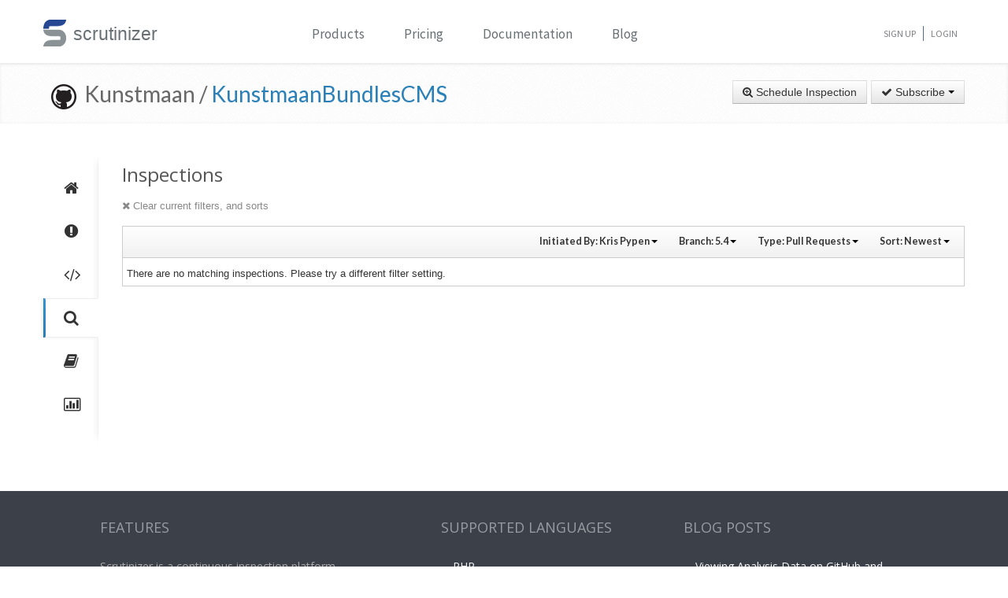

--- FILE ---
content_type: text/html; charset=UTF-8
request_url: https://scrutinizer-ci.com/g/Kunstmaan/KunstmaanBundlesCMS/inspections?type=github_pr&userReference=198&branchReference=5.4&orderField=created&orderType=desc
body_size: 9125
content:
<!DOCTYPE html>
<html lang="en">
    <head>
        <title>Inspections - Kunstmaan/KunstmaanBundlesCMS - Measure and Improve Code Quality continuously with Scrutinizer</title>
        
        <meta http-equiv="Content-Type" content="text/html; charset=utf-8" />
        <meta content="width=device-width, initial-scale=1.0" name="viewport" />

        <link href="https://fonts.googleapis.com/css?family=Raleway:600" rel="stylesheet">
        <link href="https://fonts.googleapis.com/css?family=Source+Sans+Pro" rel="stylesheet">
        <link href="https://fonts.googleapis.com/css?family=Open+Sans" rel="stylesheet">
        <link href="https://fonts.googleapis.com/css?family=Lato:400,700" rel="stylesheet">

        <link rel="chrome-webstore-item" href="https://chrome.google.com/webstore/detail/jpfnopbpkpaoaoomhmpeiijbcnhkbflg">

        <link rel="stylesheet" href="/build/138.e5a7ca8a.css"><link rel="stylesheet" href="/build/base.ef3dae27.css">

            <style type="text/css">
        .inspection-header .diff-comment-header {
            height: auto;
            margin-bottom:1px;
        }
        a.inspection-query-reset, .diff-comment-header a {
            color:#888;
        }
        a.inspection-query-reset:hover, .diff-comment-header a:hover {
            color:#666;
            text-decoration:none;
        }
        .label-status{
            width:20px;
            height:20px;
            display: inline-flex;
            justify-content: center;
            align-items: center;
        }
        .label-status i{
            color:#fff;
            font-size:15px;
        }
        .btn.btn-link{
            font-family: Lato, 'Open Sans', sans-serif;
            font-weight: 600;
            color: rgba(0,0,0,0.8);
            font-size:12.5px;
        }
        .repository-summary-seperator{
            font-weight: bold;
            font-size: 14px;
            vertical-align: text-bottom;
        }
        .repository-data{
            display: inline-block;
            margin: -2px 0 0 0;
        }
        .repository-data.manually{
            margin-top:-3px;
        }
        .header-link.repo-summary-page{
            color: rgba(51, 51, 51, 0.69);
            cursor:pointer;
        }
        .header-link.single-inspection-details{
            color: rgba(51,51,51,0.82);
        }
        .select-menu-list.dropdown-menu > li > a{
            max-width: 200px;
            text-overflow: ellipsis;
            overflow: hidden;
        }
        .icon-info-sign.queued-inspections{
            color:#999;
            font-size:13px;
        }
        .inspection-delay-error{
            display:inline;
            font-weight:500 !important;
        }

    </style>

        <link rel="shortcut icon" href="/favicon.ico" />

                    <link rel="alternate" type="application/rss+xml" title="Blog" href="https://scrutinizer-ci.com/blog/feed.rss">

            <script type="text/javascript">
                                    (function(i,s,o,g,r,a,m){i['GoogleAnalyticsObject']=r;i[r]=i[r]||function(){
                        (i[r].q=i[r].q||[]).push(arguments)},i[r].l=1*new Date();a=s.createElement(o),
                            m=s.getElementsByTagName(o)[0];a.async=1;a.src=g;m.parentNode.insertBefore(a,m)
                    })(window,document,'script','//www.google-analytics.com/analytics.js','ga');

                                            ga('create', 'UA-37384493-1', 'auto');
                    
                    ga('set', 'anonymizeIp', true);
                    ga('require', 'displayfeatures');
                    ga('send', 'pageview');
                            </script>
            </head>
    <body>
        <header id="header" class="">
            <div class="container ">
                <div class="row-fluid ">
                    <div class="span12 home-page">
                        <div>
                            <a href="/" style="position: relative; text-decoration: none;">
                                <img src="/images/logo.png" class="scrutinizer-logo-img" alt="Scrutinizer" width="29" height="34" >
                                <span  class="head-text-scrutinizer" >scrutinizer</span>
                            </a>
                        </div>
                        <div class="open-close">
                            <a class="opener" href="#">Toggle</a>
                            <div class="slide js-slide-hidden">
                                <nav id="nav">
                                    <ul>
                                                                                    <li class="dropdown">
                                                <a href="#" data-toggle="dropdown" class="dropdown-toggle">Products</a>
                                                <div></div>
                                                <ul class="dropdown-menu" role="menu" aria-labelledby="dropdownMenu">
                                                    <div class="products-list"></div>
                                                    <li>
                                                        <a class="linkContainer item-payments" href="/continuous-integration">
                                                    <span style="padding: 13px;  display: flex; align-items: center;  justify-content: center;   border-radius: 50%  !important;  background: rgba(75, 51, 165, 0.55); margin-right: 15px;  box-shadow: 0 2px 10px 0 rgba(0, 0, 0, 0.14); transform: scale(0.8);">
                                                        <svg xmlns="http://www.w3.org/2000/svg" xmlns:xlink="http://www.w3.org/1999/xlink" viewBox="0 0 40 40" version="1.1" width="35" height="35" style="fill: rgb(0, 0, 0);">
                                                            <g id="surface1">
                                                                <path style="fill:none;stroke-width:1;stroke-linecap:butt;stroke-linejoin:miter;stroke:#FFFFFF;stroke-opacity:1;stroke-miterlimit:10;" d="M 14.050781 9.917969 L 7.269531 13.683594 C 6.179688 14.292969 5.5 15.441406 5.5 16.691406 L 5.5 24.167969 "></path>
                                                                <path style="fill:none;stroke-width:1;stroke-linecap:butt;stroke-linejoin:miter;stroke:#FFFFFF;stroke-opacity:1;stroke-miterlimit:10;" d="M 25.949219 9.917969 L 32.730469 13.683594 C 33.820313 14.292969 34.5 15.441406 34.5 16.691406 L 34.5 24.167969 "></path>
                                                                <path style="fill:none;stroke-width:1;stroke-linecap:butt;stroke-linejoin:miter;stroke:#FFFFFF;stroke-opacity:1;stroke-miterlimit:10;" d="M 29.5 32.359375 L 21.6875 37.046875 C 20.644531 37.675781 19.34375 37.699219 18.273438 37.117188 L 9.550781 32.359375 "></path>
                                                                <path style=" fill:#DFF0FE;" d="M 13.5 13.359375 L 13.5 6.640625 L 20 2.589844 L 26.5 6.640625 L 26.5 13.359375 L 20 17.410156 Z "></path>
                                                                <path style=" fill:#4788C7;" d="M 20 3.179688 L 26 6.917969 L 26 13.082031 L 20 16.820313 L 14 13.082031 L 14 6.917969 L 20 3.179688 M 20 2 L 13 6.363281 L 13 13.636719 L 20 18 L 27 13.636719 L 27 6.363281 Z "></path>
                                                                <path style=" fill:#98CCFD;" d="M 20 10.3125 L 14 6.925781 L 14 13.082031 L 20 16.820313 Z "></path>
                                                                <path style=" fill:#FFFFFF;" d="M 26 6.925781 L 20 10.3125 L 20 16.820313 L 26 13.082031 Z "></path>
                                                                <path style=" fill:#DFF0FE;" d="M 25.5 31.359375 L 25.5 24.640625 L 32 20.589844 L 38.5 24.640625 L 38.5 31.359375 L 32 35.410156 Z "></path>
                                                                <path style=" fill:#4788C7;" d="M 32 21.179688 L 38 24.917969 L 38 31.082031 L 32 34.820313 L 26 31.082031 L 26 24.917969 L 32 21.179688 M 32 20 L 25 24.363281 L 25 31.636719 L 32 36 L 39 31.636719 L 39 24.363281 Z "></path>
                                                                <path style=" fill:#98CCFD;" d="M 32 28.3125 L 26 24.925781 L 26 31.082031 L 32 34.820313 Z "></path>
                                                                <path style=" fill:#FFFFFF;" d="M 38 24.925781 L 32 28.3125 L 32 34.820313 L 38 31.082031 Z "></path>
                                                                <path style=" fill:#DFF0FE;" d="M 1.5 31.359375 L 1.5 24.640625 L 8 20.589844 L 14.5 24.640625 L 14.5 31.359375 L 8 35.410156 Z "></path>
                                                                <path style=" fill:#4788C7;" d="M 8 21.179688 L 14 24.917969 L 14 31.082031 L 8 34.820313 L 2 31.082031 L 2 24.917969 L 8 21.179688 M 8 20 L 1 24.363281 L 1 31.636719 L 8 36 L 15 31.636719 L 15 24.363281 Z "></path>
                                                                <path style=" fill:#98CCFD;" d="M 8 28.3125 L 2 24.925781 L 2 31.082031 L 8 34.820313 Z "></path>
                                                                <path style=" fill:#FFFFFF;" d="M 14 24.925781 L 8 28.3125 L 8 34.820313 L 14 31.082031 Z "></path>
                                                            </g>
                                                        </svg>
                                                    </span>
                                                            <div class="productLinkContent">
                                                                <h3 class="linkTitle">Continuous Integration</h3>
                                                                <p class="linkSub">for testing and deploying your application</p>
                                                            </div>
                                                        </a>
                                                    </li>
                                                    <li>
                                                        <a class="linkContainer item-subscriptions" href="/continuous-analysis">
                                                        <span style="padding: 13px;  display: flex; align-items: center;  justify-content: center;   border-radius: 50%  !important;  background: rgba(22, 96, 151, 0.72); margin-right: 15px;  box-shadow: 0 2px 10px 0 rgba(0, 0, 0, 0.14); transform: scale(0.8);">
                                                            <svg xmlns="http://www.w3.org/2000/svg" xmlns:xlink="http://www.w3.org/1999/xlink" version="1.1" id="Layer_1" x="0px" y="0px" viewBox="0 0 80 80" style="enable-background:new 0 0 80 80;" xml:space="preserve" width="35" height="35">
                                                                <rect x="15" y="48" style="fill:#FFEEA3;" width="3" height="1"></rect>
                                                                <g>
                                                                    <rect x="32.5" y="55.5" style="fill: #3e581f;" width="15" height="13"></rect>
                                                                    <path style="fill:#66798F;" d="M47,56v12H33V56H47 M48,55H32v14h16V55L48,55z"></path>
                                                                </g>
                                                                <g>
                                                                    <rect x="2.5" y="7.5" style="fill: #e3f0f7;" width="75" height="53"></rect>
                                                                    <g>
                                                                        <path style="fill:#66798F;" d="M77,8v52H3V8H77 M78,7H2v54h76V7L78,7z"></path>
                                                                    </g>
                                                                </g>
                                                                <rect x="2" y="51" style="fill: #35560f;" width="76" height="10"></rect>
                                                                <path style="fill: #304618;" d="M62,73H18v0c0-3.314,2.686-6,6-6h32C59.314,67,62,69.686,62,73L62,73z"></path>
                                                                <rect x="68" y="55" style="fill:#FFEEA3;" width="6" height="2"></rect>
                                                                <polyline style="fill:none;stroke:#4E7AB5;stroke-width:2;stroke-miterlimit:10;" points="3,30 26,30 32,17 45,43 52,30 77,30 "></polyline>
                                                            </svg>
                                                        </span>
                                                            <div class="productLinkContent">
                                                                <h3 class="linkTitle">Continuous Analysis</h3>
                                                                <p class="linkSub">for finding and fixing issues</p>
                                                            </div>
                                                        </a>
                                                    </li>
                                                    <li>
                                                        <a class="linkContainer item-connect" href="/code-intelligence">
                                                        <span style="padding: 13px;  display: flex; align-items: center;  justify-content: center;   border-radius: 50%  !important;  background: rgba(90, 161, 8, 0.73); margin-right: 15px;  box-shadow: 0 2px 10px 0 rgba(0, 0, 0, 0.14); transform: scale(0.8);">
                                                            <svg version="1.1" id="Layer_1" xmlns="http://www.w3.org/2000/svg" xmlns:xlink="http://www.w3.org/1999/xlink" x="0px" y="0px" viewBox="0 0 40 40" style="enable-background:new 0 0 40 40;" xml:space="preserve" width="35" height="35">
                                                                <g>
                                                                    <path style="fill: #deffe0;" d="M5.716,22.5C5.572,21.675,5.5,20.836,5.5,20c0-7.995,6.505-14.5,14.5-14.5S34.5,12.005,34.5,20 c0,0.836-0.072,1.675-0.216,2.5H5.716z"></path>
                                                                    <path style="fill:#4E7AB5;" d="M20,6c7.72,0,14,6.28,14,14c0,0.668-0.048,1.338-0.143,2H6.143C6.048,21.338,6,20.668,6,20 C6,12.28,12.28,6,20,6 M20,5C11.716,5,5,11.716,5,20c0,1.028,0.104,2.031,0.301,3h29.398C34.896,22.031,35,21.028,35,20 C35,11.716,28.284,5,20,5L20,5z"></path>
                                                                </g>
                                                                <g>
                                                                    <path style="fill: #fdfeff;" d="M20,34.5c-7.035,0-13.07-5.12-14.269-12h28.537C33.07,29.38,27.035,34.5,20,34.5z"></path>
                                                                    <g>
                                                                        <path style="fill:#8BB7F0;" d="M33.661,23C32.273,29.346,26.591,34,20,34S7.727,29.346,6.339,23H33.661 M34.851,22H5.149 C6.129,29.336,12.396,35,20,35S33.871,29.336,34.851,22L34.851,22z"></path>
                                                                    </g>
                                                                </g>
                                                                <g>
                                                                    <polygon style="fill: rgba(255, 255, 255, 0.5);" points="3,8 3,3 8,3 8,2 2,2 2,8 	"></polygon>
                                                                    <polygon style="fill: rgba(255, 255, 255, 0.5);" points="37,8 38,8 38,2 32,2 32,3 37,3 	"></polygon>
                                                                    <polygon style="fill: rgba(255, 255, 255, 0.5);" points="37,32 37,37 32,37 32,38 38,38 38,32 	"></polygon>
                                                                    <polygon style="fill: rgba(255, 255, 255, 0.48);" points="3,32 2,32 2,38 8,38 8,37 3,37 	"></polygon>
                                                                </g>
                                                                <g>
                                                                    <path style="fill: #1B5E20;" d="M26.706,22C26.895,21.366,27,20.695,27,20c0-3.866-3.134-7-7-7s-7,3.134-7,7 c0,0.695,0.105,1.366,0.294,2H26.706z"></path>
                                                                </g>
                                                                <g>
                                                                    <path style="fill: #0ca512;" d="M13.683,23c1.124,2.363,3.527,4,6.317,4s5.193-1.637,6.317-4H13.683z"></path>
                                                                </g>
                                                                <circle style="fill: #ffffff;" cx="24.5" cy="14.5" r="2.5"></circle>
                                                                <rect x="2" y="22" style="fill: #6fac28;" width="36" height="1"></rect>
                                                            </svg>
                                                        </span>
                                                            <div class="productLinkContent">
                                                                <h3 class="linkTitle">Code Intelligence</h3>
                                                                <p class="linkSub">for empowering human code reviews</p>
                                                            </div>
                                                        </a>
                                                    </li>

                                                </ul>
                                            </li>
                                            <li><a href="/pricing">Pricing</a></li>
                                        
                                        <li><a href="/docs">Documentation</a></li>

                                                                                    <li><a href="/blog/">Blog</a></li>
                                        
                                    </ul>
                                </nav>
                                <ul class="signup">

                                                                            <li><a href="/sign-up">Sign Up</a></li>
                                        <li><a href="/login">Login</a></li>
                                    
                                </ul>
                            </div>
                        </div>
                    </div>
                </div>
            </div>
        </header>
                <!--<div id="main-page-header" >

        </div>-->

        
            <div class="breadcrumbs margin-bottom-40">
        <div class="container">
            <h1 class="color-green pull-left repository-title">
                                    <a href="https://github.com/Kunstmaan/KunstmaanBundlesCMS" style="margin-left:10px;"><img
                                src="/images/blacktocat-32.png"  alt="View GitHub Repository"/></a>
                    <span class="repo-login"> &nbsp;Kunstmaan    /</span>

                    <a href="/g/Kunstmaan/KunstmaanBundlesCMS/">KunstmaanBundlesCMS</a>
                
                            </h1>

            <div class="pull-right inspection-btn-controls">
                <div class="btn-toolbar">
                                            <div class="btn-group" >
                            <a href="/g/Kunstmaan/KunstmaanBundlesCMS/inspections/new"
                               class="btn">
                                <i class="icon-zoom-in"></i> Schedule Inspection</a>
                        </div>
                    
                                            
<div class="btn-group">
    <a class="btn dropdown-toggle" href="/github-login?target_path=https://scrutinizer-ci.com/_fragment?_path%3D_format%253Dhtml%2526_locale%253Den%2526_controller%253DApp%25255CBundle%25255CCodeReviewBundle%25255CController%25255CRepositorySubscriptionsController%25253A%25253AstatusAction">
                <i class="icon-ok"></i> Subscribe
                <span class="caret"></span>
    </a>
    </div>

                                    </div>
            </div>
        </div>
    </div>

    
    
    
                
    


    <div class="container">
        <div class="row-fluid margin-bottom-20">
            <span class="span1">
                
                                                    
                
                <div class="repository-global-nav">
                    <ul class="repository-global-menu unstyled">
                        <li>
                            <a href="/g/Kunstmaan/KunstmaanBundlesCMS/?branch=5.4"
                               data-toggle="tooltip" data-placement="left" data-delay='{"hide":100,"show": 500}'
                               title="Summary" class="link-tooltip">
                                <i class="icon-home"></i>
                            </a>
                        </li>

                                                    <li>
                                <a href="/g/Kunstmaan/KunstmaanBundlesCMS/issues/5.4" data-toggle="tooltip" data-placement="left"
                                   data-delay='{"hide":100,"show": 500}' title="Issues"
                                   class="link-tooltip">
                                    <i class="icon-exclamation-sign"></i>
                                </a>
                            </li>

                            <li>
                                <a href="/g/Kunstmaan/KunstmaanBundlesCMS/code-structure/5.4" data-toggle="tooltip" data-placement="left"
                                   data-delay='{"hide":100,"show": 500}' title="Code"
                                   class="link-tooltip">
                                    <i class="icon-code"></i>
                                </a>
                            </li>
                        
                        <li>
                            <a href="/g/Kunstmaan/KunstmaanBundlesCMS/inspections" data-toggle="tooltip" data-placement="left"
                               data-delay='{"hide":100,"show": 500}' title="Inspections"
                               class="link-tooltip active">
                                <i class="icon-search"></i>
                            </a>
                        </li>

                                                    <li>
                                <a href="/g/Kunstmaan/KunstmaanBundlesCMS/reports/" data-toggle="tooltip"
                                   data-placement="left" data-delay='{"hide":100,"show": 500}' title="Reports"
                                   class="link-tooltip">
                                    <i class="icon-book"></i>
                                </a>
                            </li>

                            <li>
                                <a href="/g/Kunstmaan/KunstmaanBundlesCMS/statistics/" data-toggle="tooltip"
                                   data-placement="left" data-delay='{"hide":100,"show": 500}' title="Statistics"
                                   class="link-tooltip">
                                    <i class="icon-bar-chart"></i>
                                </a>
                            </li>
                        
                                                                    </ul>
                </div>
            </span>

            <span class="span11">
                    <h3>Inspections</h3>

    <div class="row-fluid">
        <div class="inspection-content">
                            <div class="inspection-query-reset-wrapper">
                    <a href="/g/Kunstmaan/KunstmaanBundlesCMS/inspections" class="inspection-query-reset">
                        <i class="icon-remove"></i>
                        Clear current filters, and sorts
                    </a>
                </div>
            
            <div class="diff-comment inspection-header">
                <div class="diff-comment-header clearfix">
                    <div class="inspection-filter-group pull-right">
                        <div class="filter-select-menu pull-left btn-group">
                            <a class="btn btn-link btn-small dropdown-toggle" data-toggle="dropdown" href="#">
                                                                                                                                                                                                                                    Initiated By: <span style="font-weight: bold;">Kris Pypen</span>
                                                                                                                                                                                                                                                                                                                                                                                                                                                                                                                                                                                                                                                                                                                                                                                                                                                                                                                                                                                                                                                                                                                                                                                                                                                                                                                                                                                                            <span class="caret"></span>
                            </a>
                            <ul class="autocomplete-select-menu select-menu-list dropdown-menu pull-right">
                                <div class="select-menu-header">
                                    <span class="select-menu-title">Filter by who starts the inspection</span>
                                </div>
                                <div class="select-menu-filter">
                                    <input type="search" class="autocomplete-search-field" placeholder="Find a user..." autocomplete="off">
                                </div>

                                                                                                                                                                                <li class="select-menu-item" data-searchcontent="Kris Pypen">
                                            <a href="/g/Kunstmaan/KunstmaanBundlesCMS/inspections?type=github_pr&amp;branchReference=5.4&amp;orderField=created&amp;orderType=desc">
                                                <span class="selected-icon"><i class="icon-ok"></i></span>
                                                <span style="margin-right: 5px"><img class="img-rounded" src="https://www.gravatar.com/avatar/2b4d8ae34a6437754fd9b121ee9cdece?s=20" alt="Kris Pypen" title="Kris Pypen" /></span>Kris Pypen
                                            </a>
                                        </li>
                                                                                                                                                                                                                                                                                                                                                                                                                                                                                                                                                                                                                                                                                                                                                                                                                                                                                                                                                                                                                                                                                                                                                                                                                                                                                                                <li class="select-menu-item" data-searchcontent="Roderik van der Veer">
                                            <a href="/g/Kunstmaan/KunstmaanBundlesCMS/inspections?type=github_pr&amp;userReference=147&amp;branchReference=5.4&amp;orderField=created&amp;orderType=desc">
                                                <span class="unselected-icon"><i class="icon-ok"></i></span>
                                                <span style="margin-right: 5px"><img class="img-rounded" src="https://www.gravatar.com/avatar/c2f1c29ce4f59d30aa18581f8d2e6bb2?s=20" alt="Roderik van der Veer" title="Roderik van der Veer" /></span>Roderik van der Veer
                                            </a>
                                        </li>
                                                                                                                                                                                                                    <li class="select-menu-item" data-searchcontent="Ondřej Mirtes">
                                            <a href="/g/Kunstmaan/KunstmaanBundlesCMS/inspections?type=github_pr&amp;userReference=504&amp;branchReference=5.4&amp;orderField=created&amp;orderType=desc">
                                                <span class="unselected-icon"><i class="icon-ok"></i></span>
                                                <span style="margin-right: 5px"><img class="img-rounded" src="https://www.gravatar.com/avatar/95a298d2bffa1b46fd023a286a8a7e86?s=20" alt="Ondřej Mirtes" title="Ondřej Mirtes" /></span>Ondřej Mirtes
                                            </a>
                                        </li>
                                                                                                                                                <li class="select-menu-item" data-searchcontent="Johnny Robeson">
                                            <a href="/g/Kunstmaan/KunstmaanBundlesCMS/inspections?type=github_pr&amp;userReference=534&amp;branchReference=5.4&amp;orderField=created&amp;orderType=desc">
                                                <span class="unselected-icon"><i class="icon-ok"></i></span>
                                                <span style="margin-right: 5px"><img class="img-rounded" src="https://www.gravatar.com/avatar/4b7a47cc55aa8964529a2f9f1ced7aea?s=20" alt="Johnny Robeson" title="Johnny Robeson" /></span>Johnny Robeson
                                            </a>
                                        </li>
                                                                                                                                                <li class="select-menu-item" data-searchcontent="Kim Ausloos">
                                            <a href="/g/Kunstmaan/KunstmaanBundlesCMS/inspections?type=github_pr&amp;userReference=1263&amp;branchReference=5.4&amp;orderField=created&amp;orderType=desc">
                                                <span class="unselected-icon"><i class="icon-ok"></i></span>
                                                <span style="margin-right: 5px"><img class="img-rounded" src="https://www.gravatar.com/avatar/3f6599627dea97007e3eb745d2d21c47?s=20" alt="Kim Ausloos" title="Kim Ausloos" /></span>Kim Ausloos
                                            </a>
                                        </li>
                                                                                                                                                <li class="select-menu-item" data-searchcontent="Wouter J">
                                            <a href="/g/Kunstmaan/KunstmaanBundlesCMS/inspections?type=github_pr&amp;userReference=1605&amp;branchReference=5.4&amp;orderField=created&amp;orderType=desc">
                                                <span class="unselected-icon"><i class="icon-ok"></i></span>
                                                <span style="margin-right: 5px"><img class="img-rounded" src="https://www.gravatar.com/avatar/331582449435f5efa35be870ab76f1a9?s=20" alt="Wouter J" title="Wouter J" /></span>Wouter J
                                            </a>
                                        </li>
                                                                                                                                                <li class="select-menu-item" data-searchcontent="Jeroen Thora">
                                            <a href="/g/Kunstmaan/KunstmaanBundlesCMS/inspections?type=github_pr&amp;userReference=1640&amp;branchReference=5.4&amp;orderField=created&amp;orderType=desc">
                                                <span class="unselected-icon"><i class="icon-ok"></i></span>
                                                <span style="margin-right: 5px"><img class="img-rounded" src="https://www.gravatar.com/avatar/ffe53ae23b136ac159bfb8fd7f35b0a7?s=20" alt="Jeroen Thora" title="Jeroen Thora" /></span>Jeroen Thora
                                            </a>
                                        </li>
                                                                                                                                                <li class="select-menu-item" data-searchcontent="Joakim Löfgren">
                                            <a href="/g/Kunstmaan/KunstmaanBundlesCMS/inspections?type=github_pr&amp;userReference=3511&amp;branchReference=5.4&amp;orderField=created&amp;orderType=desc">
                                                <span class="unselected-icon"><i class="icon-ok"></i></span>
                                                <span style="margin-right: 5px"><img class="img-rounded" src="https://www.gravatar.com/avatar/13a89c6eeef00abeb1c6ab5d1a9c992f?s=20" alt="Joakim Löfgren" title="Joakim Löfgren" /></span>Joakim Löfgren
                                            </a>
                                        </li>
                                                                                                                                                <li class="select-menu-item" data-searchcontent="Derek Stephen McLean">
                                            <a href="/g/Kunstmaan/KunstmaanBundlesCMS/inspections?type=github_pr&amp;userReference=6661&amp;branchReference=5.4&amp;orderField=created&amp;orderType=desc">
                                                <span class="unselected-icon"><i class="icon-ok"></i></span>
                                                <span style="margin-right: 5px"><img class="img-rounded" src="https://www.gravatar.com/avatar/8565670a383ac2e29ba7f298e660f69e?s=20" alt="Derek Stephen McLean" title="Derek Stephen McLean" /></span>Derek Stephen McLean
                                            </a>
                                        </li>
                                                                                                                                                <li class="select-menu-item" data-searchcontent="Wim Vandersmissen">
                                            <a href="/g/Kunstmaan/KunstmaanBundlesCMS/inspections?type=github_pr&amp;userReference=8945&amp;branchReference=5.4&amp;orderField=created&amp;orderType=desc">
                                                <span class="unselected-icon"><i class="icon-ok"></i></span>
                                                <span style="margin-right: 5px"><img class="img-rounded" src="https://www.gravatar.com/avatar/d41d8cd98f00b204e9800998ecf8427e?s=20" alt="Wim Vandersmissen" title="Wim Vandersmissen" /></span>Wim Vandersmissen
                                            </a>
                                        </li>
                                                                                                                                                <li class="select-menu-item" data-searchcontent="Sander Goossens">
                                            <a href="/g/Kunstmaan/KunstmaanBundlesCMS/inspections?type=github_pr&amp;userReference=15053&amp;branchReference=5.4&amp;orderField=created&amp;orderType=desc">
                                                <span class="unselected-icon"><i class="icon-ok"></i></span>
                                                <span style="margin-right: 5px"><img class="img-rounded" src="https://www.gravatar.com/avatar/ea708a198805be16532d4087c631dac5?s=20" alt="Sander Goossens" title="Sander Goossens" /></span>Sander Goossens
                                            </a>
                                        </li>
                                                                                                                                                <li class="select-menu-item" data-searchcontent="James Dinsdale">
                                            <a href="/g/Kunstmaan/KunstmaanBundlesCMS/inspections?type=github_pr&amp;userReference=15127&amp;branchReference=5.4&amp;orderField=created&amp;orderType=desc">
                                                <span class="unselected-icon"><i class="icon-ok"></i></span>
                                                <span style="margin-right: 5px"><img class="img-rounded" src="https://www.gravatar.com/avatar/bd85981cbfd89495f0f0b65803cf7b0f?s=20" alt="James Dinsdale" title="James Dinsdale" /></span>James Dinsdale
                                            </a>
                                        </li>
                                                                                                                                                <li class="select-menu-item" data-searchcontent="Kevin Vandenborne">
                                            <a href="/g/Kunstmaan/KunstmaanBundlesCMS/inspections?type=github_pr&amp;userReference=20169&amp;branchReference=5.4&amp;orderField=created&amp;orderType=desc">
                                                <span class="unselected-icon"><i class="icon-ok"></i></span>
                                                <span style="margin-right: 5px"><img class="img-rounded" src="https://www.gravatar.com/avatar/b2f1b2bf142a12934b1c4b9979c16a18?s=20" alt="Kevin Vandenborne" title="Kevin Vandenborne" /></span>Kevin Vandenborne
                                            </a>
                                        </li>
                                                                                                                                                <li class="select-menu-item" data-searchcontent="Kunstmaan Labs">
                                            <a href="/g/Kunstmaan/KunstmaanBundlesCMS/inspections?type=github_pr&amp;userReference=27794&amp;branchReference=5.4&amp;orderField=created&amp;orderType=desc">
                                                <span class="unselected-icon"><i class="icon-ok"></i></span>
                                                <span style="margin-right: 5px"><img class="img-rounded" src="https://www.gravatar.com/avatar/98f576db25ad84e2b589c45db30e3bb1?s=20" alt="Kunstmaan Labs" title="Kunstmaan Labs" /></span>Kunstmaan Labs
                                            </a>
                                        </li>
                                                                                                                                                <li class="select-menu-item" data-searchcontent="Ruud Denivel">
                                            <a href="/g/Kunstmaan/KunstmaanBundlesCMS/inspections?type=github_pr&amp;userReference=27795&amp;branchReference=5.4&amp;orderField=created&amp;orderType=desc">
                                                <span class="unselected-icon"><i class="icon-ok"></i></span>
                                                <span style="margin-right: 5px"><img class="img-rounded" src="https://www.gravatar.com/avatar/e5be2d410ad5e32ddc1d9cdf9b76565b?s=20" alt="Ruud Denivel" title="Ruud Denivel" /></span>Ruud Denivel
                                            </a>
                                        </li>
                                                                                                                                                <li class="select-menu-item" data-searchcontent="Kristof Jochmans">
                                            <a href="/g/Kunstmaan/KunstmaanBundlesCMS/inspections?type=github_pr&amp;userReference=27797&amp;branchReference=5.4&amp;orderField=created&amp;orderType=desc">
                                                <span class="unselected-icon"><i class="icon-ok"></i></span>
                                                <span style="margin-right: 5px"><img class="img-rounded" src="https://www.gravatar.com/avatar/38e953ee361b6a4494f3c1d4ee354b9c?s=20" alt="Kristof Jochmans" title="Kristof Jochmans" /></span>Kristof Jochmans
                                            </a>
                                        </li>
                                                                                                                                                <li class="select-menu-item" data-searchcontent="Laurence Keijmel">
                                            <a href="/g/Kunstmaan/KunstmaanBundlesCMS/inspections?type=github_pr&amp;userReference=30176&amp;branchReference=5.4&amp;orderField=created&amp;orderType=desc">
                                                <span class="unselected-icon"><i class="icon-ok"></i></span>
                                                <span style="margin-right: 5px"><img class="img-rounded" src="https://www.gravatar.com/avatar/5d24b596befd1ff59e0a31af50bf14c7?s=20" alt="Laurence Keijmel" title="Laurence Keijmel" /></span>Laurence Keijmel
                                            </a>
                                        </li>
                                                                                                                                                <li class="select-menu-item" data-searchcontent="Oskar Stark">
                                            <a href="/g/Kunstmaan/KunstmaanBundlesCMS/inspections?type=github_pr&amp;userReference=33471&amp;branchReference=5.4&amp;orderField=created&amp;orderType=desc">
                                                <span class="unselected-icon"><i class="icon-ok"></i></span>
                                                <span style="margin-right: 5px"><img class="img-rounded" src="https://www.gravatar.com/avatar/36173acbecede53f1edc0c31b69284d3?s=20" alt="Oskar Stark" title="Oskar Stark" /></span>Oskar Stark
                                            </a>
                                        </li>
                                                                                                </ul>
                        </div>

                        <div class="filter-select-menu pull-left btn-group">
                            <a class="btn btn-link btn-small dropdown-toggle" data-toggle="dropdown" href="#">
                                                                    Branch: <span style="font-weight: bold;">5.4</span>
                                
                                <span class="caret"></span>
                            </a>
                            <ul class="autocomplete-select-menu select-menu-list dropdown-menu pull-right">
                                <div class="select-menu-header">
                                    <span class="select-menu-title">Filter by Branch</span>
                                </div>
                                <div class="select-menu-filter">
                                    <input type="search" class="autocomplete-search-field" placeholder="Find a branch..." autocomplete="off">
                                </div>

                                                                                                                                                                                                                                                                                                                                                                                                                                                                                                                                                                                                                                                                                                                                                                                                                                                                                                                                                                                                                                                                                                                                                                                                                                                                                                                                                                                                                                                                                                                                                                                                                                                                                                                                                                                                                                                                                                                                                                                                                                                                                                                                                                                                                                    <li class="select-menu-item" data-searchcontent="5.4">
                                            <a href="/g/Kunstmaan/KunstmaanBundlesCMS/inspections?type=github_pr&amp;userReference=198&amp;orderField=created&amp;orderType=desc">
                                                <span class="selected-icon"><i class="icon-ok"></i></span>
                                                5.4
                                            </a>
                                        </li>
                                                                                                                                                                                                                                                                                                                                                                                            <li class="select-menu-item" data-searchcontent="master">
                                            <a href="/g/Kunstmaan/KunstmaanBundlesCMS/inspections?type=github_pr&amp;userReference=198&amp;branchReference=master&amp;orderField=created&amp;orderType=desc">
                                                <span class="unselected-icon"><i class="icon-ok"></i></span>
                                                master
                                            </a>
                                        </li>
                                                                                                                                                <li class="select-menu-item" data-searchcontent="develop">
                                            <a href="/g/Kunstmaan/KunstmaanBundlesCMS/inspections?type=github_pr&amp;userReference=198&amp;branchReference=develop&amp;orderField=created&amp;orderType=desc">
                                                <span class="unselected-icon"><i class="icon-ok"></i></span>
                                                develop
                                            </a>
                                        </li>
                                                                                                                                                <li class="select-menu-item" data-searchcontent="feature/refactor-search">
                                            <a href="/g/Kunstmaan/KunstmaanBundlesCMS/inspections?type=github_pr&amp;userReference=198&amp;branchReference=feature/refactor-search&amp;orderField=created&amp;orderType=desc">
                                                <span class="unselected-icon"><i class="icon-ok"></i></span>
                                                feature/refactor-search
                                            </a>
                                        </li>
                                                                                                                                                <li class="select-menu-item" data-searchcontent="feature/fixes-for-new-bundles-migration">
                                            <a href="/g/Kunstmaan/KunstmaanBundlesCMS/inspections?type=github_pr&amp;userReference=198&amp;branchReference=feature/fixes-for-new-bundles-migration&amp;orderField=created&amp;orderType=desc">
                                                <span class="unselected-icon"><i class="icon-ok"></i></span>
                                                feature/fixes-for-new-bundles-migration
                                            </a>
                                        </li>
                                                                                                                                                <li class="select-menu-item" data-searchcontent="fix_search_elastica_host_configuration">
                                            <a href="/g/Kunstmaan/KunstmaanBundlesCMS/inspections?type=github_pr&amp;userReference=198&amp;branchReference=fix_search_elastica_host_configuration&amp;orderField=created&amp;orderType=desc">
                                                <span class="unselected-icon"><i class="icon-ok"></i></span>
                                                fix_search_elastica_host_configuration
                                            </a>
                                        </li>
                                                                                                                                                <li class="select-menu-item" data-searchcontent="fix/translation-import">
                                            <a href="/g/Kunstmaan/KunstmaanBundlesCMS/inspections?type=github_pr&amp;userReference=198&amp;branchReference=fix/translation-import&amp;orderField=created&amp;orderType=desc">
                                                <span class="unselected-icon"><i class="icon-ok"></i></span>
                                                fix/translation-import
                                            </a>
                                        </li>
                                                                                                                                                <li class="select-menu-item" data-searchcontent="fix/add-translation">
                                            <a href="/g/Kunstmaan/KunstmaanBundlesCMS/inspections?type=github_pr&amp;userReference=198&amp;branchReference=fix/add-translation&amp;orderField=created&amp;orderType=desc">
                                                <span class="unselected-icon"><i class="icon-ok"></i></span>
                                                fix/add-translation
                                            </a>
                                        </li>
                                                                                                                                                <li class="select-menu-item" data-searchcontent="feature/125-has-space-on-tabs">
                                            <a href="/g/Kunstmaan/KunstmaanBundlesCMS/inspections?type=github_pr&amp;userReference=198&amp;branchReference=feature/125-has-space-on-tabs&amp;orderField=created&amp;orderType=desc">
                                                <span class="unselected-icon"><i class="icon-ok"></i></span>
                                                feature/125-has-space-on-tabs
                                            </a>
                                        </li>
                                                                                                                                                <li class="select-menu-item" data-searchcontent="feature/update-frontend-of-admin-and-demosite">
                                            <a href="/g/Kunstmaan/KunstmaanBundlesCMS/inspections?type=github_pr&amp;userReference=198&amp;branchReference=feature/update-frontend-of-admin-and-demosite&amp;orderField=created&amp;orderType=desc">
                                                <span class="unselected-icon"><i class="icon-ok"></i></span>
                                                feature/update-frontend-of-admin-and-demosite
                                            </a>
                                        </li>
                                                                                                                                                <li class="select-menu-item" data-searchcontent="consoleEx">
                                            <a href="/g/Kunstmaan/KunstmaanBundlesCMS/inspections?type=github_pr&amp;userReference=198&amp;branchReference=consoleEx&amp;orderField=created&amp;orderType=desc">
                                                <span class="unselected-icon"><i class="icon-ok"></i></span>
                                                consoleEx
                                            </a>
                                        </li>
                                                                                                                                                <li class="select-menu-item" data-searchcontent="feature/wysiwygFormType">
                                            <a href="/g/Kunstmaan/KunstmaanBundlesCMS/inspections?type=github_pr&amp;userReference=198&amp;branchReference=feature/wysiwygFormType&amp;orderField=created&amp;orderType=desc">
                                                <span class="unselected-icon"><i class="icon-ok"></i></span>
                                                feature/wysiwygFormType
                                            </a>
                                        </li>
                                                                                                                                                <li class="select-menu-item" data-searchcontent="update-frontend-of-admin-and-demosite">
                                            <a href="/g/Kunstmaan/KunstmaanBundlesCMS/inspections?type=github_pr&amp;userReference=198&amp;branchReference=update-frontend-of-admin-and-demosite&amp;orderField=created&amp;orderType=desc">
                                                <span class="unselected-icon"><i class="icon-ok"></i></span>
                                                update-frontend-of-admin-and-demosite
                                            </a>
                                        </li>
                                                                                                                                                <li class="select-menu-item" data-searchcontent="try-fix-scrutenizer">
                                            <a href="/g/Kunstmaan/KunstmaanBundlesCMS/inspections?type=github_pr&amp;userReference=198&amp;branchReference=try-fix-scrutenizer&amp;orderField=created&amp;orderType=desc">
                                                <span class="unselected-icon"><i class="icon-ok"></i></span>
                                                try-fix-scrutenizer
                                            </a>
                                        </li>
                                                                                                                                                <li class="select-menu-item" data-searchcontent="3.0">
                                            <a href="/g/Kunstmaan/KunstmaanBundlesCMS/inspections?type=github_pr&amp;userReference=198&amp;branchReference=3.0&amp;orderField=created&amp;orderType=desc">
                                                <span class="unselected-icon"><i class="icon-ok"></i></span>
                                                3.0
                                            </a>
                                        </li>
                                                                                                                                                <li class="select-menu-item" data-searchcontent="3.1">
                                            <a href="/g/Kunstmaan/KunstmaanBundlesCMS/inspections?type=github_pr&amp;userReference=198&amp;branchReference=3.1&amp;orderField=created&amp;orderType=desc">
                                                <span class="unselected-icon"><i class="icon-ok"></i></span>
                                                3.1
                                            </a>
                                        </li>
                                                                                                                                                <li class="select-menu-item" data-searchcontent="fix/doctrine25sortvalidation">
                                            <a href="/g/Kunstmaan/KunstmaanBundlesCMS/inspections?type=github_pr&amp;userReference=198&amp;branchReference=fix/doctrine25sortvalidation&amp;orderField=created&amp;orderType=desc">
                                                <span class="unselected-icon"><i class="icon-ok"></i></span>
                                                fix/doctrine25sortvalidation
                                            </a>
                                        </li>
                                                                                                                                                <li class="select-menu-item" data-searchcontent="5.0">
                                            <a href="/g/Kunstmaan/KunstmaanBundlesCMS/inspections?type=github_pr&amp;userReference=198&amp;branchReference=5.0&amp;orderField=created&amp;orderType=desc">
                                                <span class="unselected-icon"><i class="icon-ok"></i></span>
                                                5.0
                                            </a>
                                        </li>
                                                                                                                                                <li class="select-menu-item" data-searchcontent="3.6">
                                            <a href="/g/Kunstmaan/KunstmaanBundlesCMS/inspections?type=github_pr&amp;userReference=198&amp;branchReference=3.6&amp;orderField=created&amp;orderType=desc">
                                                <span class="unselected-icon"><i class="icon-ok"></i></span>
                                                3.6
                                            </a>
                                        </li>
                                                                                                                                                <li class="select-menu-item" data-searchcontent="4.2">
                                            <a href="/g/Kunstmaan/KunstmaanBundlesCMS/inspections?type=github_pr&amp;userReference=198&amp;branchReference=4.2&amp;orderField=created&amp;orderType=desc">
                                                <span class="unselected-icon"><i class="icon-ok"></i></span>
                                                4.2
                                            </a>
                                        </li>
                                                                                                                                                <li class="select-menu-item" data-searchcontent="l10n_master">
                                            <a href="/g/Kunstmaan/KunstmaanBundlesCMS/inspections?type=github_pr&amp;userReference=198&amp;branchReference=l10n_master&amp;orderField=created&amp;orderType=desc">
                                                <span class="unselected-icon"><i class="icon-ok"></i></span>
                                                l10n_master
                                            </a>
                                        </li>
                                                                                                                                                <li class="select-menu-item" data-searchcontent="6.0">
                                            <a href="/g/Kunstmaan/KunstmaanBundlesCMS/inspections?type=github_pr&amp;userReference=198&amp;branchReference=6.0&amp;orderField=created&amp;orderType=desc">
                                                <span class="unselected-icon"><i class="icon-ok"></i></span>
                                                6.0
                                            </a>
                                        </li>
                                                                                                                                                <li class="select-menu-item" data-searchcontent="acrobat-patch-1">
                                            <a href="/g/Kunstmaan/KunstmaanBundlesCMS/inspections?type=github_pr&amp;userReference=198&amp;branchReference=acrobat-patch-1&amp;orderField=created&amp;orderType=desc">
                                                <span class="unselected-icon"><i class="icon-ok"></i></span>
                                                acrobat-patch-1
                                            </a>
                                        </li>
                                                                                                                                                <li class="select-menu-item" data-searchcontent="3.6.1">
                                            <a href="/g/Kunstmaan/KunstmaanBundlesCMS/inspections?type=github_pr&amp;userReference=198&amp;branchReference=3.6.1&amp;orderField=created&amp;orderType=desc">
                                                <span class="unselected-icon"><i class="icon-ok"></i></span>
                                                3.6.1
                                            </a>
                                        </li>
                                                                                                                                                <li class="select-menu-item" data-searchcontent="5.1">
                                            <a href="/g/Kunstmaan/KunstmaanBundlesCMS/inspections?type=github_pr&amp;userReference=198&amp;branchReference=5.1&amp;orderField=created&amp;orderType=desc">
                                                <span class="unselected-icon"><i class="icon-ok"></i></span>
                                                5.1
                                            </a>
                                        </li>
                                                                                                                                                <li class="select-menu-item" data-searchcontent="5.2">
                                            <a href="/g/Kunstmaan/KunstmaanBundlesCMS/inspections?type=github_pr&amp;userReference=198&amp;branchReference=5.2&amp;orderField=created&amp;orderType=desc">
                                                <span class="unselected-icon"><i class="icon-ok"></i></span>
                                                5.2
                                            </a>
                                        </li>
                                                                                                                                                <li class="select-menu-item" data-searchcontent="revert-2365-fix-default-config-for-sf4-install">
                                            <a href="/g/Kunstmaan/KunstmaanBundlesCMS/inspections?type=github_pr&amp;userReference=198&amp;branchReference=revert-2365-fix-default-config-for-sf4-install&amp;orderField=created&amp;orderType=desc">
                                                <span class="unselected-icon"><i class="icon-ok"></i></span>
                                                revert-2365-fix-default-config-for-sf4-install
                                            </a>
                                        </li>
                                                                                                                                                <li class="select-menu-item" data-searchcontent="5.3">
                                            <a href="/g/Kunstmaan/KunstmaanBundlesCMS/inspections?type=github_pr&amp;userReference=198&amp;branchReference=5.3&amp;orderField=created&amp;orderType=desc">
                                                <span class="unselected-icon"><i class="icon-ok"></i></span>
                                                5.3
                                            </a>
                                        </li>
                                                                                                                                                <li class="select-menu-item" data-searchcontent="revert-2539-feature/fixUserRoleDeprecation">
                                            <a href="/g/Kunstmaan/KunstmaanBundlesCMS/inspections?type=github_pr&amp;userReference=198&amp;branchReference=revert-2539-feature/fixUserRoleDeprecation&amp;orderField=created&amp;orderType=desc">
                                                <span class="unselected-icon"><i class="icon-ok"></i></span>
                                                revert-2539-feature/fixUserRoleDeprecation
                                            </a>
                                        </li>
                                                                                                                                                <li class="select-menu-item" data-searchcontent="update-babel-transpile-targets">
                                            <a href="/g/Kunstmaan/KunstmaanBundlesCMS/inspections?type=github_pr&amp;userReference=198&amp;branchReference=update-babel-transpile-targets&amp;orderField=created&amp;orderType=desc">
                                                <span class="unselected-icon"><i class="icon-ok"></i></span>
                                                update-babel-transpile-targets
                                            </a>
                                        </li>
                                                                                                                                                <li class="select-menu-item" data-searchcontent="analysis-m4agPW">
                                            <a href="/g/Kunstmaan/KunstmaanBundlesCMS/inspections?type=github_pr&amp;userReference=198&amp;branchReference=analysis-m4agPW&amp;orderField=created&amp;orderType=desc">
                                                <span class="unselected-icon"><i class="icon-ok"></i></span>
                                                analysis-m4agPW
                                            </a>
                                        </li>
                                                                                                                                                                                                                    <li class="select-menu-item" data-searchcontent="5.5">
                                            <a href="/g/Kunstmaan/KunstmaanBundlesCMS/inspections?type=github_pr&amp;userReference=198&amp;branchReference=5.5&amp;orderField=created&amp;orderType=desc">
                                                <span class="unselected-icon"><i class="icon-ok"></i></span>
                                                5.5
                                            </a>
                                        </li>
                                                                                                                                                <li class="select-menu-item" data-searchcontent="5.6">
                                            <a href="/g/Kunstmaan/KunstmaanBundlesCMS/inspections?type=github_pr&amp;userReference=198&amp;branchReference=5.6&amp;orderField=created&amp;orderType=desc">
                                                <span class="unselected-icon"><i class="icon-ok"></i></span>
                                                5.6
                                            </a>
                                        </li>
                                                                                                                                                <li class="select-menu-item" data-searchcontent="5.7">
                                            <a href="/g/Kunstmaan/KunstmaanBundlesCMS/inspections?type=github_pr&amp;userReference=198&amp;branchReference=5.7&amp;orderField=created&amp;orderType=desc">
                                                <span class="unselected-icon"><i class="icon-ok"></i></span>
                                                5.7
                                            </a>
                                        </li>
                                                                                                </ul>
                        </div>

                        <div class="filter-select-menu pull-left btn-group">
                            <a class="btn btn-link btn-small dropdown-toggle" data-toggle="dropdown" href="#">
                                                                    Type: <span style="font-weight: bold;">Pull Requests</span>
                                                                <span class="caret"></span>
                            </a>
                            <ul class="select-menu-list dropdown-menu pull-right">
                                <div class="select-menu-header">
                                    <span class="select-menu-title">Filter by Type</span>
                                </div>

                                                                                                                                                                                                                                                    <li class="select-menu-item"><a href="/g/Kunstmaan/KunstmaanBundlesCMS/inspections?userReference=198&amp;branchReference=5.4&amp;orderField=created&amp;orderType=desc">
                                                <span class="selected-icon"><i class="icon-ok"></i></span>
                                                                                                    Pull Requests
                                                                                        </a></li>
                                                                                                                                                                                <li class="select-menu-item"><a href="/g/Kunstmaan/KunstmaanBundlesCMS/inspections?type=github_branch&amp;userReference=198&amp;branchReference=5.4&amp;orderField=created&amp;orderType=desc">
                                                <span class="unselected-icon"><i class="icon-ok"></i></span>
                                                                                                    Branches
                                                                                        </a></li>
                                                                                                                                                <li class="select-menu-item"><a href="/g/Kunstmaan/KunstmaanBundlesCMS/inspections?type=github_push&amp;userReference=198&amp;branchReference=5.4&amp;orderField=created&amp;orderType=desc">
                                                <span class="unselected-icon"><i class="icon-ok"></i></span>
                                                                                                    Pushes
                                                                                        </a></li>
                                                                                                                                                                    </ul>
                        </div>

                        <div class="filter-select-menu pull-left btn-group">
                            <a class="btn btn-link btn-small dropdown-toggle" data-toggle="dropdown" href="#">
                                                                    Sort: <span style="font-weight: bold;">Newest</span>
                                                                <span class="caret"></span>
                            </a>
                            <ul class="select-menu-list dropdown-menu pull-right">
                                <div class="select-menu-header">
                                    <span class="select-menu-title">Sort by</span>
                                </div>

                                <li class="select-menu-item">
                                    <a href="/g/Kunstmaan/KunstmaanBundlesCMS/inspections?type=github_pr&amp;userReference=198&amp;branchReference=5.4&amp;orderField=created&amp;orderType=desc">
                                                                                    <span class="selected-icon"><i class="icon-ok"></i></span>
                                                                                Newest
                                    </a>
                                </li>
                                <li class="select-menu-item">
                                    <a href="/g/Kunstmaan/KunstmaanBundlesCMS/inspections?type=github_pr&amp;userReference=198&amp;branchReference=5.4&amp;orderField=created&amp;orderType=asc">
                                                                                    <span class="unselected-icon"><i class="icon-ok"></i></span>
                                                                                Oldest
                                    </a>
                                </li>
                                <li class="select-menu-item">
                                    <a href="/g/Kunstmaan/KunstmaanBundlesCMS/inspections?type=github_pr&amp;userReference=198&amp;branchReference=5.4&amp;orderField=finished&amp;orderType=desc">
                                                                                    <span class="unselected-icon"><i class="icon-ok"></i></span>
                                                                                Recently Finished
                                    </a>
                                </li>
                            </ul>
                        </div>
                    </div>
                </div>

                                    <div style="display: inline-block; margin-top:10px;">
                                                    There are no matching inspections. Please try a different filter setting.
                                            </div>
                            </div>

            
        </div>
    </div>
            </span>
        </div>
    </div>

                    <p>&nbsp;</p>
            <footer id="footer" >
                                    <div class="row-fluid">
                        <aside class="three-columns">
    <div class="holder">
        <section class="column">
            <header class="column-header">
                <h3>Features</h3>
                <p style="color:#aaa;">Scrutinizer is a continuous inspection platform helping you to write better software. Learn more:</p>
            </header>

                        <ul class="list-item">
                                    <li><a href="/tour/measure-and-improve-code-quality">Continously measure and track code quality</a></li>
                                    <li><a href="/tour/eliminate-bugs-before-they-hit-production">Eliminate bugs before they hit production</a></li>
                                    <li><a href="/tour/analyze-relevant-code-quality-metrics">Code metrics simplified and easy to understand</a></li>
                                    <li><a href="/tour/focus-on-changes-in-code-quality">Feedback on code quality changes between versions</a></li>
                                    <li><a href="/tour/continuously-improve-code-quality">Receive weekly code quality reports</a></li>
                            </ul>
        </section>
        <nav class="column">
            <h3>Supported Languages</h3>

            <ul class="list-item language">
                <li><a href="/docs/guides/php">PHP</a></li>
                <li><a href="/docs/guides/python">Python</a></li>
                <li><a href="/docs/guides/ruby">Ruby</a></li>
            </ul>

            <p>&nbsp;</p>
            <h3>Documentation</h3>
            <ul class="list-item language">
                <li><a href="/docs">Getting Started</a></li>
                <li><a href="/docs/configuration">Configuring Scrutinizer</a></li>
                <li><a href="/docs/refactoring/">Refactorings</a></li>
                <li><a href="/docs/api/">API Reference</a></li>
            </ul>
        </nav>
        <section class="column">
            <h3>Blog Posts</h3>
            <ul class="block-post" style="margin-left:15px;">
                                    <li><a href="/blog/viewing-static-analysis-code-intelligence-github-bitbucket">Viewing Analysis Data on GitHub and Bitbucket</a></li>
                                    <li><a href="/blog/introducing-support-for-self-hosted-gitlab-instances-and-gitlab-com">Support for GitLab Repositories</a></li>
                                    <li><a href="/blog/simple-debugging-of-ui-tests">Simplifying Debugging of UI Tests</a></li>
                                    <li><a href="/blog/analysis-results-inside-github">View Analysis Results inside GitHub</a></li>
                            </ul>
        </section>
    </div>
</aside>
                    </div>
                                <div class="holder">
                    <div class="logo">
                        <a href="/"><img src="/rt_assets/images/logo1.png" alt="Scrutinizer Logo" width="45" height="50"></a>
                    </div>
                    <div class="copyrtight-holder">
                        <span class="copyright">&copy; 2025 <a href="#">scrutinizer-ci</a>. All Rights Reserved.</span>
                                                    <br>
                            <ul>
                                <li><a href="/legal-notice">Legal Notice</a></li>
                                <li><a href="/terms-of-service">Terms of Service</a></li>
                                <li><a href="/privacy-policy">Privacy Policy</a></li>
                                <li><a href="/platform-security">Platform Security</a></li>
                                <li><a href="http://status.scrutinizer-ci.com">Service Status</a></li>
                            </ul>
                                            </div>

                                            <div class="socials-network">
                            <ul>
                                <li><a class="twitter" href="https://twitter.com/scrutinizerci">twitter</a></li>
                                <li><a class="rss" href="https://scrutinizer-ci.com/blog/feed.rss">rss</a></li>
                            </ul>
                        </div>
                                    </div>
            </footer>
        
        <script type="text/javascript" src="/build/base.basic.legacy.js"></script>
        <script type="text/javascript" src="/build/base.legacy.js"></script>
        <script src="/build/runtime.80cee148.js" defer></script><script src="/build/360.424be76c.js" defer></script><script src="/build/base.c527deff.js" defer></script>

        <script type="text/javascript">
            $(document).ready(function() {
                $('.recommend-link').popover();
            });
        </script>

            
            <script>
            $(document).ready(function() {
                var browserExtensionInfo = $('.browser-extension-container');
                setTimeout(function(){
                    if (typeof chrome !== 'undefined') {
                        browserExtensionInfo.removeClass('hide').addClass('chrome');
                    } else if ($.browser.mozilla) {
                        browserExtensionInfo.removeClass('hide').addClass('firefox');
                    }
                }, 500);
            });
        </script>
    


    <script type="text/javascript" src="/build/branch-autocomplete.legacy.js"></script>


                    
            <script id="IntercomSettingsScriptTag">
                window.intercomSettings = {"app_id":"9a31105915bd336c91fb45f70731bdd7da00458a"};
            </script>
            <script>
                (function(){var w=window;var ic=w.Intercom;if(typeof ic==="function"){ic('reattach_activator');ic('update',intercomSettings);}else{var d=document;var i=function(){i.c(arguments)};i.q=[];i.c=function(args){i.q.push(args)};w.Intercom=i;function l(){var s=d.createElement('script');s.type='text/javascript';s.async=true;s.src='https://static.intercomcdn.com/intercom.v1.js';var x=d.getElementsByTagName('script')[0];x.parentNode.insertBefore(s,x);}if(w.attachEvent){w.attachEvent('onload',l);}else{w.addEventListener('load',l,false);}}})()
                $(document).ready(function() {
                    $('.intercom-toggle').click(function(e) {
                        e.preventDefault();
                        Intercom('show');

                        return false;
                    });
                });
            </script>

            <script type="text/javascript">
                (function (a, b) {var c = [],d = function d() {for (var _len = arguments.length, a = new Array(_len), _key = 0; _key < _len; _key++) {a[_key] = arguments[_key];}c.push(a);};d.q = c, a.Baustein = d;var e = b.createElement("script"),f = b.getElementsByTagName("script")[0];e.async = !0, e.src = "https://client-widget.baustein.io/v1.js", f.parentNode.insertBefore(e, f);})(window, document);

                Baustein('boot', {
                    projectId: 'uIm4Juc5BI6MjfSq9OJj08Hm'
                })

                            </script>

            
                        </body>
</html>


--- FILE ---
content_type: text/html
request_url: https://client-widget.baustein.io/6e75d794330d8d96ab38103e3b21c79ab088fd79/frame.html?apiEndpoint=https%3A%2F%2Fbaustein.io%2Fapi%2Fprojects%2Fuid_uIm4Juc5BI6MjfSq9OJj08Hm%2Fclient-widget%2F
body_size: 754
content:
<!DOCTYPE html>
<html lang="en">
<head>
    <meta charset="UTF-8">
    <title>Client Widget Frame</title>
</head>
<body>
    <script type="text/javascript">
        var query = parseQuery(window.location.search);
        var frameSettings = fetch(query.apiEndpoint + 'frame-settings')
            .then(res => res.json())

        window.addEventListener('message', function(event) {
            frameSettings.then(function(settings) {
                if (!isTrustedOrigin(settings.AllowedOrigins || [], event.origin)) {
                    console.error('Origin is not trusted.');
                    return;
                }

                var data = event.data;
                if (data.action === 'get' && typeof data.key === 'string') {
                    event.source.postMessage({
                        action: 'baustein:get',
                        key: data.key,
                        value: resolveStorage(data).getItem(resolveKey(data.key)),
                    }, event.origin);
                } else if (data.action === 'set' && typeof data.key === 'string') {
                    resolveStorage(data).setItem(resolveKey(data.key), data.value);
                } else if (data.action === 'remove' && typeof data.key === 'string') {
                    resolveStorage(data).removeItem(resolveKey(data.key));
                }
            })
        })

        function parseQuery(query) {
            var parts = query.slice(1).split('&');
            var values = {};
            for (var i=0,c=parts.length; i<c; i++) {
                var keyValue = parts[i].split('=');
                values[keyValue[0]] = decodeURIComponent(keyValue[1])
            }

            return values;
        }

        function isTrustedOrigin(allowedOrigins, origin) {
            if (origin === window.origin) {
                return true;
            }

            for (var i=0,c=allowedOrigins.length; i<c; i++) {
                if (allowedOrigins[i] === '*') {
                    return true;
                }

                if (allowedOrigins[i] === origin) {
                    return true;
                }
            }

            return false;
        }

        function resolveStorage(data) {
            return data.persistent !== false ? window.localStorage : window.sessionStorage;
        }

        function resolveKey(key) {
            return 'client-widget.' + query.apiEndpoint + '.' + key;
        }
    </script>
<script defer src="https://static.cloudflareinsights.com/beacon.min.js/vcd15cbe7772f49c399c6a5babf22c1241717689176015" integrity="sha512-ZpsOmlRQV6y907TI0dKBHq9Md29nnaEIPlkf84rnaERnq6zvWvPUqr2ft8M1aS28oN72PdrCzSjY4U6VaAw1EQ==" data-cf-beacon='{"version":"2024.11.0","token":"4ac26e1c5dc34b70a7d65b3cb92382d1","r":1,"server_timing":{"name":{"cfCacheStatus":true,"cfEdge":true,"cfExtPri":true,"cfL4":true,"cfOrigin":true,"cfSpeedBrain":true},"location_startswith":null}}' crossorigin="anonymous"></script>
</body>
</html>

--- FILE ---
content_type: text/css
request_url: https://scrutinizer-ci.com/build/138.e5a7ca8a.css
body_size: 10965
content:
@charset "UTF-8";
/*!
 *  Font Awesome 4.7.0 by @davegandy - http://fontawesome.io - @fontawesome
 *  License - http://fontawesome.io/license (Font: SIL OFL 1.1, CSS: MIT License)
 */@font-face{font-family:FontAwesome;font-style:normal;font-weight:400;src:url(/build/fonts/fontawesome-webfont.8b43027f.eot);src:url(/build/fonts/fontawesome-webfont.8b43027f.eot?#iefix&v=4.7.0) format("embedded-opentype"),url(/build/fonts/fontawesome-webfont.20fd1704.woff2) format("woff2"),url(/build/fonts/fontawesome-webfont.f691f37e.woff) format("woff"),url(/build/fonts/fontawesome-webfont.1e59d233.ttf) format("truetype"),url(/build/images/fontawesome-webfont.c1e38fd9.svg#fontawesomeregular) format("svg")}.fa{text-rendering:auto;-webkit-font-smoothing:antialiased;-moz-osx-font-smoothing:grayscale;display:inline-block;font:normal normal normal 14px/1 FontAwesome;font-size:inherit}.fa-lg{font-size:1.33333333em;line-height:.75em;vertical-align:-15%}.fa-2x{font-size:2em}.fa-3x{font-size:3em}.fa-4x{font-size:4em}.fa-5x{font-size:5em}.fa-fw{text-align:center;width:1.28571429em}.fa-ul{list-style-type:none;margin-left:2.14285714em;padding-left:0}.fa-ul>li{position:relative}.fa-li{left:-2.14285714em;position:absolute;text-align:center;top:.14285714em;width:2.14285714em}.fa-li.fa-lg{left:-1.85714286em}.fa-border{border:.08em solid #eee;border-radius:.1em;padding:.2em .25em .15em}.fa-pull-left{float:left}.fa-pull-right{float:right}.fa.fa-pull-left{margin-right:.3em}.fa.fa-pull-right{margin-left:.3em}.pull-right{float:right}.pull-left{float:left}.fa.pull-left{margin-right:.3em}.fa.pull-right{margin-left:.3em}.fa-spin{-webkit-animation:fa-spin 2s linear infinite;animation:fa-spin 2s linear infinite}.fa-pulse{-webkit-animation:fa-spin 1s steps(8) infinite;animation:fa-spin 1s steps(8) infinite}@-webkit-keyframes fa-spin{0%{-webkit-transform:rotate(0deg);transform:rotate(0deg)}to{-webkit-transform:rotate(359deg);transform:rotate(359deg)}}@keyframes fa-spin{0%{-webkit-transform:rotate(0deg);transform:rotate(0deg)}to{-webkit-transform:rotate(359deg);transform:rotate(359deg)}}.fa-rotate-90{-ms-filter:"progid:DXImageTransform.Microsoft.BasicImage(rotation=1)";-webkit-transform:rotate(90deg);-ms-transform:rotate(90deg);transform:rotate(90deg)}.fa-rotate-180{-ms-filter:"progid:DXImageTransform.Microsoft.BasicImage(rotation=2)";-webkit-transform:rotate(180deg);-ms-transform:rotate(180deg);transform:rotate(180deg)}.fa-rotate-270{-ms-filter:"progid:DXImageTransform.Microsoft.BasicImage(rotation=3)";-webkit-transform:rotate(270deg);-ms-transform:rotate(270deg);transform:rotate(270deg)}.fa-flip-horizontal{-ms-filter:"progid:DXImageTransform.Microsoft.BasicImage(rotation=0, mirror=1)";-webkit-transform:scaleX(-1);-ms-transform:scaleX(-1);transform:scaleX(-1)}.fa-flip-vertical{-ms-filter:"progid:DXImageTransform.Microsoft.BasicImage(rotation=2, mirror=1)";-webkit-transform:scaleY(-1);-ms-transform:scaleY(-1);transform:scaleY(-1)}:root .fa-flip-horizontal,:root .fa-flip-vertical,:root .fa-rotate-180,:root .fa-rotate-270,:root .fa-rotate-90{filter:none}.fa-stack{display:inline-block;height:2em;line-height:2em;position:relative;vertical-align:middle;width:2em}.fa-stack-1x,.fa-stack-2x{left:0;position:absolute;text-align:center;width:100%}.fa-stack-1x{line-height:inherit}.fa-stack-2x{font-size:2em}.fa-inverse{color:#fff}.fa-glass:before{content:"\f000"}.fa-music:before{content:"\f001"}.fa-search:before{content:"\f002"}.fa-envelope-o:before{content:"\f003"}.fa-heart:before{content:"\f004"}.fa-star:before{content:"\f005"}.fa-star-o:before{content:"\f006"}.fa-user:before{content:"\f007"}.fa-film:before{content:"\f008"}.fa-th-large:before{content:"\f009"}.fa-th:before{content:"\f00a"}.fa-th-list:before{content:"\f00b"}.fa-check:before{content:"\f00c"}.fa-close:before,.fa-remove:before,.fa-times:before{content:"\f00d"}.fa-search-plus:before{content:"\f00e"}.fa-search-minus:before{content:"\f010"}.fa-power-off:before{content:"\f011"}.fa-signal:before{content:"\f012"}.fa-cog:before,.fa-gear:before{content:"\f013"}.fa-trash-o:before{content:"\f014"}.fa-home:before{content:"\f015"}.fa-file-o:before{content:"\f016"}.fa-clock-o:before{content:"\f017"}.fa-road:before{content:"\f018"}.fa-download:before{content:"\f019"}.fa-arrow-circle-o-down:before{content:"\f01a"}.fa-arrow-circle-o-up:before{content:"\f01b"}.fa-inbox:before{content:"\f01c"}.fa-play-circle-o:before{content:"\f01d"}.fa-repeat:before,.fa-rotate-right:before{content:"\f01e"}.fa-refresh:before{content:"\f021"}.fa-list-alt:before{content:"\f022"}.fa-lock:before{content:"\f023"}.fa-flag:before{content:"\f024"}.fa-headphones:before{content:"\f025"}.fa-volume-off:before{content:"\f026"}.fa-volume-down:before{content:"\f027"}.fa-volume-up:before{content:"\f028"}.fa-qrcode:before{content:"\f029"}.fa-barcode:before{content:"\f02a"}.fa-tag:before{content:"\f02b"}.fa-tags:before{content:"\f02c"}.fa-book:before{content:"\f02d"}.fa-bookmark:before{content:"\f02e"}.fa-print:before{content:"\f02f"}.fa-camera:before{content:"\f030"}.fa-font:before{content:"\f031"}.fa-bold:before{content:"\f032"}.fa-italic:before{content:"\f033"}.fa-text-height:before{content:"\f034"}.fa-text-width:before{content:"\f035"}.fa-align-left:before{content:"\f036"}.fa-align-center:before{content:"\f037"}.fa-align-right:before{content:"\f038"}.fa-align-justify:before{content:"\f039"}.fa-list:before{content:"\f03a"}.fa-dedent:before,.fa-outdent:before{content:"\f03b"}.fa-indent:before{content:"\f03c"}.fa-video-camera:before{content:"\f03d"}.fa-image:before,.fa-photo:before,.fa-picture-o:before{content:"\f03e"}.fa-pencil:before{content:"\f040"}.fa-map-marker:before{content:"\f041"}.fa-adjust:before{content:"\f042"}.fa-tint:before{content:"\f043"}.fa-edit:before,.fa-pencil-square-o:before{content:"\f044"}.fa-share-square-o:before{content:"\f045"}.fa-check-square-o:before{content:"\f046"}.fa-arrows:before{content:"\f047"}.fa-step-backward:before{content:"\f048"}.fa-fast-backward:before{content:"\f049"}.fa-backward:before{content:"\f04a"}.fa-play:before{content:"\f04b"}.fa-pause:before{content:"\f04c"}.fa-stop:before{content:"\f04d"}.fa-forward:before{content:"\f04e"}.fa-fast-forward:before{content:"\f050"}.fa-step-forward:before{content:"\f051"}.fa-eject:before{content:"\f052"}.fa-chevron-left:before{content:"\f053"}.fa-chevron-right:before{content:"\f054"}.fa-plus-circle:before{content:"\f055"}.fa-minus-circle:before{content:"\f056"}.fa-times-circle:before{content:"\f057"}.fa-check-circle:before{content:"\f058"}.fa-question-circle:before{content:"\f059"}.fa-info-circle:before{content:"\f05a"}.fa-crosshairs:before{content:"\f05b"}.fa-times-circle-o:before{content:"\f05c"}.fa-check-circle-o:before{content:"\f05d"}.fa-ban:before{content:"\f05e"}.fa-arrow-left:before{content:"\f060"}.fa-arrow-right:before{content:"\f061"}.fa-arrow-up:before{content:"\f062"}.fa-arrow-down:before{content:"\f063"}.fa-mail-forward:before,.fa-share:before{content:"\f064"}.fa-expand:before{content:"\f065"}.fa-compress:before{content:"\f066"}.fa-plus:before{content:"\f067"}.fa-minus:before{content:"\f068"}.fa-asterisk:before{content:"\f069"}.fa-exclamation-circle:before{content:"\f06a"}.fa-gift:before{content:"\f06b"}.fa-leaf:before{content:"\f06c"}.fa-fire:before{content:"\f06d"}.fa-eye:before{content:"\f06e"}.fa-eye-slash:before{content:"\f070"}.fa-exclamation-triangle:before,.fa-warning:before{content:"\f071"}.fa-plane:before{content:"\f072"}.fa-calendar:before{content:"\f073"}.fa-random:before{content:"\f074"}.fa-comment:before{content:"\f075"}.fa-magnet:before{content:"\f076"}.fa-chevron-up:before{content:"\f077"}.fa-chevron-down:before{content:"\f078"}.fa-retweet:before{content:"\f079"}.fa-shopping-cart:before{content:"\f07a"}.fa-folder:before{content:"\f07b"}.fa-folder-open:before{content:"\f07c"}.fa-arrows-v:before{content:"\f07d"}.fa-arrows-h:before{content:"\f07e"}.fa-bar-chart-o:before,.fa-bar-chart:before{content:"\f080"}.fa-twitter-square:before{content:"\f081"}.fa-facebook-square:before{content:"\f082"}.fa-camera-retro:before{content:"\f083"}.fa-key:before{content:"\f084"}.fa-cogs:before,.fa-gears:before{content:"\f085"}.fa-comments:before{content:"\f086"}.fa-thumbs-o-up:before{content:"\f087"}.fa-thumbs-o-down:before{content:"\f088"}.fa-star-half:before{content:"\f089"}.fa-heart-o:before{content:"\f08a"}.fa-sign-out:before{content:"\f08b"}.fa-linkedin-square:before{content:"\f08c"}.fa-thumb-tack:before{content:"\f08d"}.fa-external-link:before{content:"\f08e"}.fa-sign-in:before{content:"\f090"}.fa-trophy:before{content:"\f091"}.fa-github-square:before{content:"\f092"}.fa-upload:before{content:"\f093"}.fa-lemon-o:before{content:"\f094"}.fa-phone:before{content:"\f095"}.fa-square-o:before{content:"\f096"}.fa-bookmark-o:before{content:"\f097"}.fa-phone-square:before{content:"\f098"}.fa-twitter:before{content:"\f099"}.fa-facebook-f:before,.fa-facebook:before{content:"\f09a"}.fa-github:before{content:"\f09b"}.fa-unlock:before{content:"\f09c"}.fa-credit-card:before{content:"\f09d"}.fa-feed:before,.fa-rss:before{content:"\f09e"}.fa-hdd-o:before{content:"\f0a0"}.fa-bullhorn:before{content:"\f0a1"}.fa-bell:before{content:"\f0f3"}.fa-certificate:before{content:"\f0a3"}.fa-hand-o-right:before{content:"\f0a4"}.fa-hand-o-left:before{content:"\f0a5"}.fa-hand-o-up:before{content:"\f0a6"}.fa-hand-o-down:before{content:"\f0a7"}.fa-arrow-circle-left:before{content:"\f0a8"}.fa-arrow-circle-right:before{content:"\f0a9"}.fa-arrow-circle-up:before{content:"\f0aa"}.fa-arrow-circle-down:before{content:"\f0ab"}.fa-globe:before{content:"\f0ac"}.fa-wrench:before{content:"\f0ad"}.fa-tasks:before{content:"\f0ae"}.fa-filter:before{content:"\f0b0"}.fa-briefcase:before{content:"\f0b1"}.fa-arrows-alt:before{content:"\f0b2"}.fa-group:before,.fa-users:before{content:"\f0c0"}.fa-chain:before,.fa-link:before{content:"\f0c1"}.fa-cloud:before{content:"\f0c2"}.fa-flask:before{content:"\f0c3"}.fa-cut:before,.fa-scissors:before{content:"\f0c4"}.fa-copy:before,.fa-files-o:before{content:"\f0c5"}.fa-paperclip:before{content:"\f0c6"}.fa-floppy-o:before,.fa-save:before{content:"\f0c7"}.fa-square:before{content:"\f0c8"}.fa-bars:before,.fa-navicon:before,.fa-reorder:before{content:"\f0c9"}.fa-list-ul:before{content:"\f0ca"}.fa-list-ol:before{content:"\f0cb"}.fa-strikethrough:before{content:"\f0cc"}.fa-underline:before{content:"\f0cd"}.fa-table:before{content:"\f0ce"}.fa-magic:before{content:"\f0d0"}.fa-truck:before{content:"\f0d1"}.fa-pinterest:before{content:"\f0d2"}.fa-pinterest-square:before{content:"\f0d3"}.fa-google-plus-square:before{content:"\f0d4"}.fa-google-plus:before{content:"\f0d5"}.fa-money:before{content:"\f0d6"}.fa-caret-down:before{content:"\f0d7"}.fa-caret-up:before{content:"\f0d8"}.fa-caret-left:before{content:"\f0d9"}.fa-caret-right:before{content:"\f0da"}.fa-columns:before{content:"\f0db"}.fa-sort:before,.fa-unsorted:before{content:"\f0dc"}.fa-sort-desc:before,.fa-sort-down:before{content:"\f0dd"}.fa-sort-asc:before,.fa-sort-up:before{content:"\f0de"}.fa-envelope:before{content:"\f0e0"}.fa-linkedin:before{content:"\f0e1"}.fa-rotate-left:before,.fa-undo:before{content:"\f0e2"}.fa-gavel:before,.fa-legal:before{content:"\f0e3"}.fa-dashboard:before,.fa-tachometer:before{content:"\f0e4"}.fa-comment-o:before{content:"\f0e5"}.fa-comments-o:before{content:"\f0e6"}.fa-bolt:before,.fa-flash:before{content:"\f0e7"}.fa-sitemap:before{content:"\f0e8"}.fa-umbrella:before{content:"\f0e9"}.fa-clipboard:before,.fa-paste:before{content:"\f0ea"}.fa-lightbulb-o:before{content:"\f0eb"}.fa-exchange:before{content:"\f0ec"}.fa-cloud-download:before{content:"\f0ed"}.fa-cloud-upload:before{content:"\f0ee"}.fa-user-md:before{content:"\f0f0"}.fa-stethoscope:before{content:"\f0f1"}.fa-suitcase:before{content:"\f0f2"}.fa-bell-o:before{content:"\f0a2"}.fa-coffee:before{content:"\f0f4"}.fa-cutlery:before{content:"\f0f5"}.fa-file-text-o:before{content:"\f0f6"}.fa-building-o:before{content:"\f0f7"}.fa-hospital-o:before{content:"\f0f8"}.fa-ambulance:before{content:"\f0f9"}.fa-medkit:before{content:"\f0fa"}.fa-fighter-jet:before{content:"\f0fb"}.fa-beer:before{content:"\f0fc"}.fa-h-square:before{content:"\f0fd"}.fa-plus-square:before{content:"\f0fe"}.fa-angle-double-left:before{content:"\f100"}.fa-angle-double-right:before{content:"\f101"}.fa-angle-double-up:before{content:"\f102"}.fa-angle-double-down:before{content:"\f103"}.fa-angle-left:before{content:"\f104"}.fa-angle-right:before{content:"\f105"}.fa-angle-up:before{content:"\f106"}.fa-angle-down:before{content:"\f107"}.fa-desktop:before{content:"\f108"}.fa-laptop:before{content:"\f109"}.fa-tablet:before{content:"\f10a"}.fa-mobile-phone:before,.fa-mobile:before{content:"\f10b"}.fa-circle-o:before{content:"\f10c"}.fa-quote-left:before{content:"\f10d"}.fa-quote-right:before{content:"\f10e"}.fa-spinner:before{content:"\f110"}.fa-circle:before{content:"\f111"}.fa-mail-reply:before,.fa-reply:before{content:"\f112"}.fa-github-alt:before{content:"\f113"}.fa-folder-o:before{content:"\f114"}.fa-folder-open-o:before{content:"\f115"}.fa-smile-o:before{content:"\f118"}.fa-frown-o:before{content:"\f119"}.fa-meh-o:before{content:"\f11a"}.fa-gamepad:before{content:"\f11b"}.fa-keyboard-o:before{content:"\f11c"}.fa-flag-o:before{content:"\f11d"}.fa-flag-checkered:before{content:"\f11e"}.fa-terminal:before{content:"\f120"}.fa-code:before{content:"\f121"}.fa-mail-reply-all:before,.fa-reply-all:before{content:"\f122"}.fa-star-half-empty:before,.fa-star-half-full:before,.fa-star-half-o:before{content:"\f123"}.fa-location-arrow:before{content:"\f124"}.fa-crop:before{content:"\f125"}.fa-code-fork:before{content:"\f126"}.fa-chain-broken:before,.fa-unlink:before{content:"\f127"}.fa-question:before{content:"\f128"}.fa-info:before{content:"\f129"}.fa-exclamation:before{content:"\f12a"}.fa-superscript:before{content:"\f12b"}.fa-subscript:before{content:"\f12c"}.fa-eraser:before{content:"\f12d"}.fa-puzzle-piece:before{content:"\f12e"}.fa-microphone:before{content:"\f130"}.fa-microphone-slash:before{content:"\f131"}.fa-shield:before{content:"\f132"}.fa-calendar-o:before{content:"\f133"}.fa-fire-extinguisher:before{content:"\f134"}.fa-rocket:before{content:"\f135"}.fa-maxcdn:before{content:"\f136"}.fa-chevron-circle-left:before{content:"\f137"}.fa-chevron-circle-right:before{content:"\f138"}.fa-chevron-circle-up:before{content:"\f139"}.fa-chevron-circle-down:before{content:"\f13a"}.fa-html5:before{content:"\f13b"}.fa-css3:before{content:"\f13c"}.fa-anchor:before{content:"\f13d"}.fa-unlock-alt:before{content:"\f13e"}.fa-bullseye:before{content:"\f140"}.fa-ellipsis-h:before{content:"\f141"}.fa-ellipsis-v:before{content:"\f142"}.fa-rss-square:before{content:"\f143"}.fa-play-circle:before{content:"\f144"}.fa-ticket:before{content:"\f145"}.fa-minus-square:before{content:"\f146"}.fa-minus-square-o:before{content:"\f147"}.fa-level-up:before{content:"\f148"}.fa-level-down:before{content:"\f149"}.fa-check-square:before{content:"\f14a"}.fa-pencil-square:before{content:"\f14b"}.fa-external-link-square:before{content:"\f14c"}.fa-share-square:before{content:"\f14d"}.fa-compass:before{content:"\f14e"}.fa-caret-square-o-down:before,.fa-toggle-down:before{content:"\f150"}.fa-caret-square-o-up:before,.fa-toggle-up:before{content:"\f151"}.fa-caret-square-o-right:before,.fa-toggle-right:before{content:"\f152"}.fa-eur:before,.fa-euro:before{content:"\f153"}.fa-gbp:before{content:"\f154"}.fa-dollar:before,.fa-usd:before{content:"\f155"}.fa-inr:before,.fa-rupee:before{content:"\f156"}.fa-cny:before,.fa-jpy:before,.fa-rmb:before,.fa-yen:before{content:"\f157"}.fa-rouble:before,.fa-rub:before,.fa-ruble:before{content:"\f158"}.fa-krw:before,.fa-won:before{content:"\f159"}.fa-bitcoin:before,.fa-btc:before{content:"\f15a"}.fa-file:before{content:"\f15b"}.fa-file-text:before{content:"\f15c"}.fa-sort-alpha-asc:before{content:"\f15d"}.fa-sort-alpha-desc:before{content:"\f15e"}.fa-sort-amount-asc:before{content:"\f160"}.fa-sort-amount-desc:before{content:"\f161"}.fa-sort-numeric-asc:before{content:"\f162"}.fa-sort-numeric-desc:before{content:"\f163"}.fa-thumbs-up:before{content:"\f164"}.fa-thumbs-down:before{content:"\f165"}.fa-youtube-square:before{content:"\f166"}.fa-youtube:before{content:"\f167"}.fa-xing:before{content:"\f168"}.fa-xing-square:before{content:"\f169"}.fa-youtube-play:before{content:"\f16a"}.fa-dropbox:before{content:"\f16b"}.fa-stack-overflow:before{content:"\f16c"}.fa-instagram:before{content:"\f16d"}.fa-flickr:before{content:"\f16e"}.fa-adn:before{content:"\f170"}.fa-bitbucket:before{content:"\f171"}.fa-bitbucket-square:before{content:"\f172"}.fa-tumblr:before{content:"\f173"}.fa-tumblr-square:before{content:"\f174"}.fa-long-arrow-down:before{content:"\f175"}.fa-long-arrow-up:before{content:"\f176"}.fa-long-arrow-left:before{content:"\f177"}.fa-long-arrow-right:before{content:"\f178"}.fa-apple:before{content:"\f179"}.fa-windows:before{content:"\f17a"}.fa-android:before{content:"\f17b"}.fa-linux:before{content:"\f17c"}.fa-dribbble:before{content:"\f17d"}.fa-skype:before{content:"\f17e"}.fa-foursquare:before{content:"\f180"}.fa-trello:before{content:"\f181"}.fa-female:before{content:"\f182"}.fa-male:before{content:"\f183"}.fa-gittip:before,.fa-gratipay:before{content:"\f184"}.fa-sun-o:before{content:"\f185"}.fa-moon-o:before{content:"\f186"}.fa-archive:before{content:"\f187"}.fa-bug:before{content:"\f188"}.fa-vk:before{content:"\f189"}.fa-weibo:before{content:"\f18a"}.fa-renren:before{content:"\f18b"}.fa-pagelines:before{content:"\f18c"}.fa-stack-exchange:before{content:"\f18d"}.fa-arrow-circle-o-right:before{content:"\f18e"}.fa-arrow-circle-o-left:before{content:"\f190"}.fa-caret-square-o-left:before,.fa-toggle-left:before{content:"\f191"}.fa-dot-circle-o:before{content:"\f192"}.fa-wheelchair:before{content:"\f193"}.fa-vimeo-square:before{content:"\f194"}.fa-try:before,.fa-turkish-lira:before{content:"\f195"}.fa-plus-square-o:before{content:"\f196"}.fa-space-shuttle:before{content:"\f197"}.fa-slack:before{content:"\f198"}.fa-envelope-square:before{content:"\f199"}.fa-wordpress:before{content:"\f19a"}.fa-openid:before{content:"\f19b"}.fa-bank:before,.fa-institution:before,.fa-university:before{content:"\f19c"}.fa-graduation-cap:before,.fa-mortar-board:before{content:"\f19d"}.fa-yahoo:before{content:"\f19e"}.fa-google:before{content:"\f1a0"}.fa-reddit:before{content:"\f1a1"}.fa-reddit-square:before{content:"\f1a2"}.fa-stumbleupon-circle:before{content:"\f1a3"}.fa-stumbleupon:before{content:"\f1a4"}.fa-delicious:before{content:"\f1a5"}.fa-digg:before{content:"\f1a6"}.fa-pied-piper-pp:before{content:"\f1a7"}.fa-pied-piper-alt:before{content:"\f1a8"}.fa-drupal:before{content:"\f1a9"}.fa-joomla:before{content:"\f1aa"}.fa-language:before{content:"\f1ab"}.fa-fax:before{content:"\f1ac"}.fa-building:before{content:"\f1ad"}.fa-child:before{content:"\f1ae"}.fa-paw:before{content:"\f1b0"}.fa-spoon:before{content:"\f1b1"}.fa-cube:before{content:"\f1b2"}.fa-cubes:before{content:"\f1b3"}.fa-behance:before{content:"\f1b4"}.fa-behance-square:before{content:"\f1b5"}.fa-steam:before{content:"\f1b6"}.fa-steam-square:before{content:"\f1b7"}.fa-recycle:before{content:"\f1b8"}.fa-automobile:before,.fa-car:before{content:"\f1b9"}.fa-cab:before,.fa-taxi:before{content:"\f1ba"}.fa-tree:before{content:"\f1bb"}.fa-spotify:before{content:"\f1bc"}.fa-deviantart:before{content:"\f1bd"}.fa-soundcloud:before{content:"\f1be"}.fa-database:before{content:"\f1c0"}.fa-file-pdf-o:before{content:"\f1c1"}.fa-file-word-o:before{content:"\f1c2"}.fa-file-excel-o:before{content:"\f1c3"}.fa-file-powerpoint-o:before{content:"\f1c4"}.fa-file-image-o:before,.fa-file-photo-o:before,.fa-file-picture-o:before{content:"\f1c5"}.fa-file-archive-o:before,.fa-file-zip-o:before{content:"\f1c6"}.fa-file-audio-o:before,.fa-file-sound-o:before{content:"\f1c7"}.fa-file-movie-o:before,.fa-file-video-o:before{content:"\f1c8"}.fa-file-code-o:before{content:"\f1c9"}.fa-vine:before{content:"\f1ca"}.fa-codepen:before{content:"\f1cb"}.fa-jsfiddle:before{content:"\f1cc"}.fa-life-bouy:before,.fa-life-buoy:before,.fa-life-ring:before,.fa-life-saver:before,.fa-support:before{content:"\f1cd"}.fa-circle-o-notch:before{content:"\f1ce"}.fa-ra:before,.fa-rebel:before,.fa-resistance:before{content:"\f1d0"}.fa-empire:before,.fa-ge:before{content:"\f1d1"}.fa-git-square:before{content:"\f1d2"}.fa-git:before{content:"\f1d3"}.fa-hacker-news:before,.fa-y-combinator-square:before,.fa-yc-square:before{content:"\f1d4"}.fa-tencent-weibo:before{content:"\f1d5"}.fa-qq:before{content:"\f1d6"}.fa-wechat:before,.fa-weixin:before{content:"\f1d7"}.fa-paper-plane:before,.fa-send:before{content:"\f1d8"}.fa-paper-plane-o:before,.fa-send-o:before{content:"\f1d9"}.fa-history:before{content:"\f1da"}.fa-circle-thin:before{content:"\f1db"}.fa-header:before{content:"\f1dc"}.fa-paragraph:before{content:"\f1dd"}.fa-sliders:before{content:"\f1de"}.fa-share-alt:before{content:"\f1e0"}.fa-share-alt-square:before{content:"\f1e1"}.fa-bomb:before{content:"\f1e2"}.fa-futbol-o:before,.fa-soccer-ball-o:before{content:"\f1e3"}.fa-tty:before{content:"\f1e4"}.fa-binoculars:before{content:"\f1e5"}.fa-plug:before{content:"\f1e6"}.fa-slideshare:before{content:"\f1e7"}.fa-twitch:before{content:"\f1e8"}.fa-yelp:before{content:"\f1e9"}.fa-newspaper-o:before{content:"\f1ea"}.fa-wifi:before{content:"\f1eb"}.fa-calculator:before{content:"\f1ec"}.fa-paypal:before{content:"\f1ed"}.fa-google-wallet:before{content:"\f1ee"}.fa-cc-visa:before{content:"\f1f0"}.fa-cc-mastercard:before{content:"\f1f1"}.fa-cc-discover:before{content:"\f1f2"}.fa-cc-amex:before{content:"\f1f3"}.fa-cc-paypal:before{content:"\f1f4"}.fa-cc-stripe:before{content:"\f1f5"}.fa-bell-slash:before{content:"\f1f6"}.fa-bell-slash-o:before{content:"\f1f7"}.fa-trash:before{content:"\f1f8"}.fa-copyright:before{content:"\f1f9"}.fa-at:before{content:"\f1fa"}.fa-eyedropper:before{content:"\f1fb"}.fa-paint-brush:before{content:"\f1fc"}.fa-birthday-cake:before{content:"\f1fd"}.fa-area-chart:before{content:"\f1fe"}.fa-pie-chart:before{content:"\f200"}.fa-line-chart:before{content:"\f201"}.fa-lastfm:before{content:"\f202"}.fa-lastfm-square:before{content:"\f203"}.fa-toggle-off:before{content:"\f204"}.fa-toggle-on:before{content:"\f205"}.fa-bicycle:before{content:"\f206"}.fa-bus:before{content:"\f207"}.fa-ioxhost:before{content:"\f208"}.fa-angellist:before{content:"\f209"}.fa-cc:before{content:"\f20a"}.fa-ils:before,.fa-shekel:before,.fa-sheqel:before{content:"\f20b"}.fa-meanpath:before{content:"\f20c"}.fa-buysellads:before{content:"\f20d"}.fa-connectdevelop:before{content:"\f20e"}.fa-dashcube:before{content:"\f210"}.fa-forumbee:before{content:"\f211"}.fa-leanpub:before{content:"\f212"}.fa-sellsy:before{content:"\f213"}.fa-shirtsinbulk:before{content:"\f214"}.fa-simplybuilt:before{content:"\f215"}.fa-skyatlas:before{content:"\f216"}.fa-cart-plus:before{content:"\f217"}.fa-cart-arrow-down:before{content:"\f218"}.fa-diamond:before{content:"\f219"}.fa-ship:before{content:"\f21a"}.fa-user-secret:before{content:"\f21b"}.fa-motorcycle:before{content:"\f21c"}.fa-street-view:before{content:"\f21d"}.fa-heartbeat:before{content:"\f21e"}.fa-venus:before{content:"\f221"}.fa-mars:before{content:"\f222"}.fa-mercury:before{content:"\f223"}.fa-intersex:before,.fa-transgender:before{content:"\f224"}.fa-transgender-alt:before{content:"\f225"}.fa-venus-double:before{content:"\f226"}.fa-mars-double:before{content:"\f227"}.fa-venus-mars:before{content:"\f228"}.fa-mars-stroke:before{content:"\f229"}.fa-mars-stroke-v:before{content:"\f22a"}.fa-mars-stroke-h:before{content:"\f22b"}.fa-neuter:before{content:"\f22c"}.fa-genderless:before{content:"\f22d"}.fa-facebook-official:before{content:"\f230"}.fa-pinterest-p:before{content:"\f231"}.fa-whatsapp:before{content:"\f232"}.fa-server:before{content:"\f233"}.fa-user-plus:before{content:"\f234"}.fa-user-times:before{content:"\f235"}.fa-bed:before,.fa-hotel:before{content:"\f236"}.fa-viacoin:before{content:"\f237"}.fa-train:before{content:"\f238"}.fa-subway:before{content:"\f239"}.fa-medium:before{content:"\f23a"}.fa-y-combinator:before,.fa-yc:before{content:"\f23b"}.fa-optin-monster:before{content:"\f23c"}.fa-opencart:before{content:"\f23d"}.fa-expeditedssl:before{content:"\f23e"}.fa-battery-4:before,.fa-battery-full:before,.fa-battery:before{content:"\f240"}.fa-battery-3:before,.fa-battery-three-quarters:before{content:"\f241"}.fa-battery-2:before,.fa-battery-half:before{content:"\f242"}.fa-battery-1:before,.fa-battery-quarter:before{content:"\f243"}.fa-battery-0:before,.fa-battery-empty:before{content:"\f244"}.fa-mouse-pointer:before{content:"\f245"}.fa-i-cursor:before{content:"\f246"}.fa-object-group:before{content:"\f247"}.fa-object-ungroup:before{content:"\f248"}.fa-sticky-note:before{content:"\f249"}.fa-sticky-note-o:before{content:"\f24a"}.fa-cc-jcb:before{content:"\f24b"}.fa-cc-diners-club:before{content:"\f24c"}.fa-clone:before{content:"\f24d"}.fa-balance-scale:before{content:"\f24e"}.fa-hourglass-o:before{content:"\f250"}.fa-hourglass-1:before,.fa-hourglass-start:before{content:"\f251"}.fa-hourglass-2:before,.fa-hourglass-half:before{content:"\f252"}.fa-hourglass-3:before,.fa-hourglass-end:before{content:"\f253"}.fa-hourglass:before{content:"\f254"}.fa-hand-grab-o:before,.fa-hand-rock-o:before{content:"\f255"}.fa-hand-paper-o:before,.fa-hand-stop-o:before{content:"\f256"}.fa-hand-scissors-o:before{content:"\f257"}.fa-hand-lizard-o:before{content:"\f258"}.fa-hand-spock-o:before{content:"\f259"}.fa-hand-pointer-o:before{content:"\f25a"}.fa-hand-peace-o:before{content:"\f25b"}.fa-trademark:before{content:"\f25c"}.fa-registered:before{content:"\f25d"}.fa-creative-commons:before{content:"\f25e"}.fa-gg:before{content:"\f260"}.fa-gg-circle:before{content:"\f261"}.fa-tripadvisor:before{content:"\f262"}.fa-odnoklassniki:before{content:"\f263"}.fa-odnoklassniki-square:before{content:"\f264"}.fa-get-pocket:before{content:"\f265"}.fa-wikipedia-w:before{content:"\f266"}.fa-safari:before{content:"\f267"}.fa-chrome:before{content:"\f268"}.fa-firefox:before{content:"\f269"}.fa-opera:before{content:"\f26a"}.fa-internet-explorer:before{content:"\f26b"}.fa-television:before,.fa-tv:before{content:"\f26c"}.fa-contao:before{content:"\f26d"}.fa-500px:before{content:"\f26e"}.fa-amazon:before{content:"\f270"}.fa-calendar-plus-o:before{content:"\f271"}.fa-calendar-minus-o:before{content:"\f272"}.fa-calendar-times-o:before{content:"\f273"}.fa-calendar-check-o:before{content:"\f274"}.fa-industry:before{content:"\f275"}.fa-map-pin:before{content:"\f276"}.fa-map-signs:before{content:"\f277"}.fa-map-o:before{content:"\f278"}.fa-map:before{content:"\f279"}.fa-commenting:before{content:"\f27a"}.fa-commenting-o:before{content:"\f27b"}.fa-houzz:before{content:"\f27c"}.fa-vimeo:before{content:"\f27d"}.fa-black-tie:before{content:"\f27e"}.fa-fonticons:before{content:"\f280"}.fa-reddit-alien:before{content:"\f281"}.fa-edge:before{content:"\f282"}.fa-credit-card-alt:before{content:"\f283"}.fa-codiepie:before{content:"\f284"}.fa-modx:before{content:"\f285"}.fa-fort-awesome:before{content:"\f286"}.fa-usb:before{content:"\f287"}.fa-product-hunt:before{content:"\f288"}.fa-mixcloud:before{content:"\f289"}.fa-scribd:before{content:"\f28a"}.fa-pause-circle:before{content:"\f28b"}.fa-pause-circle-o:before{content:"\f28c"}.fa-stop-circle:before{content:"\f28d"}.fa-stop-circle-o:before{content:"\f28e"}.fa-shopping-bag:before{content:"\f290"}.fa-shopping-basket:before{content:"\f291"}.fa-hashtag:before{content:"\f292"}.fa-bluetooth:before{content:"\f293"}.fa-bluetooth-b:before{content:"\f294"}.fa-percent:before{content:"\f295"}.fa-gitlab:before{content:"\f296"}.fa-wpbeginner:before{content:"\f297"}.fa-wpforms:before{content:"\f298"}.fa-envira:before{content:"\f299"}.fa-universal-access:before{content:"\f29a"}.fa-wheelchair-alt:before{content:"\f29b"}.fa-question-circle-o:before{content:"\f29c"}.fa-blind:before{content:"\f29d"}.fa-audio-description:before{content:"\f29e"}.fa-volume-control-phone:before{content:"\f2a0"}.fa-braille:before{content:"\f2a1"}.fa-assistive-listening-systems:before{content:"\f2a2"}.fa-american-sign-language-interpreting:before,.fa-asl-interpreting:before{content:"\f2a3"}.fa-deaf:before,.fa-deafness:before,.fa-hard-of-hearing:before{content:"\f2a4"}.fa-glide:before{content:"\f2a5"}.fa-glide-g:before{content:"\f2a6"}.fa-sign-language:before,.fa-signing:before{content:"\f2a7"}.fa-low-vision:before{content:"\f2a8"}.fa-viadeo:before{content:"\f2a9"}.fa-viadeo-square:before{content:"\f2aa"}.fa-snapchat:before{content:"\f2ab"}.fa-snapchat-ghost:before{content:"\f2ac"}.fa-snapchat-square:before{content:"\f2ad"}.fa-pied-piper:before{content:"\f2ae"}.fa-first-order:before{content:"\f2b0"}.fa-yoast:before{content:"\f2b1"}.fa-themeisle:before{content:"\f2b2"}.fa-google-plus-circle:before,.fa-google-plus-official:before{content:"\f2b3"}.fa-fa:before,.fa-font-awesome:before{content:"\f2b4"}.fa-handshake-o:before{content:"\f2b5"}.fa-envelope-open:before{content:"\f2b6"}.fa-envelope-open-o:before{content:"\f2b7"}.fa-linode:before{content:"\f2b8"}.fa-address-book:before{content:"\f2b9"}.fa-address-book-o:before{content:"\f2ba"}.fa-address-card:before,.fa-vcard:before{content:"\f2bb"}.fa-address-card-o:before,.fa-vcard-o:before{content:"\f2bc"}.fa-user-circle:before{content:"\f2bd"}.fa-user-circle-o:before{content:"\f2be"}.fa-user-o:before{content:"\f2c0"}.fa-id-badge:before{content:"\f2c1"}.fa-drivers-license:before,.fa-id-card:before{content:"\f2c2"}.fa-drivers-license-o:before,.fa-id-card-o:before{content:"\f2c3"}.fa-quora:before{content:"\f2c4"}.fa-free-code-camp:before{content:"\f2c5"}.fa-telegram:before{content:"\f2c6"}.fa-thermometer-4:before,.fa-thermometer-full:before,.fa-thermometer:before{content:"\f2c7"}.fa-thermometer-3:before,.fa-thermometer-three-quarters:before{content:"\f2c8"}.fa-thermometer-2:before,.fa-thermometer-half:before{content:"\f2c9"}.fa-thermometer-1:before,.fa-thermometer-quarter:before{content:"\f2ca"}.fa-thermometer-0:before,.fa-thermometer-empty:before{content:"\f2cb"}.fa-shower:before{content:"\f2cc"}.fa-bath:before,.fa-bathtub:before,.fa-s15:before{content:"\f2cd"}.fa-podcast:before{content:"\f2ce"}.fa-window-maximize:before{content:"\f2d0"}.fa-window-minimize:before{content:"\f2d1"}.fa-window-restore:before{content:"\f2d2"}.fa-times-rectangle:before,.fa-window-close:before{content:"\f2d3"}.fa-times-rectangle-o:before,.fa-window-close-o:before{content:"\f2d4"}.fa-bandcamp:before{content:"\f2d5"}.fa-grav:before{content:"\f2d6"}.fa-etsy:before{content:"\f2d7"}.fa-imdb:before{content:"\f2d8"}.fa-ravelry:before{content:"\f2d9"}.fa-eercast:before{content:"\f2da"}.fa-microchip:before{content:"\f2db"}.fa-snowflake-o:before{content:"\f2dc"}.fa-superpowers:before{content:"\f2dd"}.fa-wpexplorer:before{content:"\f2de"}.fa-meetup:before{content:"\f2e0"}.sr-only{clip:rect(0,0,0,0);border:0;height:1px;margin:-1px;overflow:hidden;padding:0;position:absolute;width:1px}.sr-only-focusable:active,.sr-only-focusable:focus{clip:auto;height:auto;margin:0;overflow:visible;position:static;width:auto}#header .ui.secondary.menu a.item{-webkit-font-smoothing:antialiased;color:#fff;font-family:Source Sans Pro,sans-serif;font-size:18px;letter-spacing:.2px}#header .ui.secondary.menu a.item:hover{background-color:transparent!important;color:rgba(0,0,0,.7)}#header .ui.secondary.menu div.item{-webkit-font-smoothing:antialiased;color:#fff;font-family:Source Sans Pro,sans-serif;font-size:18px;letter-spacing:.2px}#header .ui.secondary.menu div.item:hover{background-color:transparent!important;color:rgba(0,0,0,.7)}@media screen and (max-width:468px){.globalFooter .homepage-product-button-default.homepage-product-button-primary{margin-bottom:30px}.header-action-buttons>button{font-size:13px!important}.code-intelligence-header-content~p{width:100%}.product-links{flex-direction:column;text-align:center}.product-links h3{font-size:14px!important}.product-links p{font-size:13px!important}.ui.dropdown .menu ul.mobilemenu-items.mobile-footer-links{flex-direction:column!important}}#mobile-menu{display:none}.ui.dropdown .menu ul.mobilemenu-items{list-style:none;padding-left:0!important}.ui.dropdown .menu ul.mobilemenu-items li.items{margin:0 auto;width:90%}@media (max-width:999px){#header .ui.menu.secondary .item{padding-left:5px;padding-right:5px}}@media (max-width:768px){#continuous-analysis:before{height:87%!important}#nav .products-list{border-bottom:5px solid #fff!important;margin:-10px 0 0 50%!important}.supported-platforms.ui.grid li{justify-content:space-around!important}.supported-platforms.ui.grid li div{margin-bottom:20px;width:65px!important}#mobile-menu{background:transparent;display:block!important;padding:1rem 0;width:100%}#desktop-menu{display:none!important}.mobile-menu-wrapper .ui.top.left.pointing.dropdown>.menu:after{left:auto!important;margin:0;right:1em!important;top:-.25em;-webkit-transform:rotate(45deg);transform:rotate(45deg)}.product-links{align-items:center;display:flex;font-weight:300;justify-content:flex-start;text-decoration:none}.product-links:hover{color:rgba(0,0,0,.7);text-decoration:none}.product-links h3{color:#3f51b5;font-family:Lato,Source Sans Pro,sans-serif;font-size:16px;font-weight:300;margin-bottom:5px;text-transform:uppercase}.product-links p{font-family:Source Sans Pro,sans-serif;font-size:15px}}#nav .linkSub{font-size:13px!important;text-align:center}@media (max-width:768px){#nav .products-list{border-bottom:5px solid #fff!important;margin:-10px 0 0 50%!important}#nav .linkSub{font-size:14px;text-align:center}}#nav .linkTitle{color:#6772e5;font-size:16px;font-size:14px;font-weight:600;letter-spacing:.025em;line-height:22px;margin:0;text-align:left;text-transform:uppercase}#nav .linkSub{color:#6b7c93;display:block;font-size:14px!important;font-size:15px;line-height:22px;margin:5px 0 0;text-align:left}#nav .linkSub,#nav .linkTitle{transition:color 1s;-webkit-transition:color 1s;-ms-transition:color 1s}#nav .linkSub{text-transform:lowercase}#nav .dropdown-menu>li>a:hover{background-color:#fff;background-image:none}#nav .linkContainer:hover .linkTitle,#nav .linkTitle:hover{color:#32325d;text-decoration:none}#nav .linkContainer:hover .linkSub{color:#424770}#nav .products-list{border-bottom:5px solid #000;border-left:5px solid transparent;border-right:5px solid transparent;height:0;margin:-13px 0 0 35px;width:0}#nav .linkContainer{-ms-flex-align:center;align-items:center;display:-ms-flexbox;display:flex;-ms-flex:1;flex:1;margin-top:10px;padding:6px 8px}#nav .open>.dropdown-menu{border:2px solid rgba(51,51,51,.04);border-radius:5px!important;box-shadow:0 50px 100px rgba(50,50,93,.1),0 15px 35px rgba(50,50,93,.15),0 5px 15px rgba(0,0,0,.1);margin-top:7px;padding:5px 0}#nav .linkTitle:hover{text-decoration:none}#nav .item-subscriptions .linkTitle{color:#3297d3}#nav .item-connect .linkTitle{color:#24b47e}@media only screen and (max-width:999px){#nav{height:auto;margin-left:160px;padding:0 25px}#nav ul{font-size:16px}#nav ul li{margin:0 5px;padding:8px 0}}#code-intelligence{margin:150px 0}#code-intelligence.code-intelligence-section .ui.grid{margin:30px 0}#code-intelligence.code-intelligence-section .seven.wide.column{padding-right:5%}#code-intelligence.code-intelligence-section .homepage-product-buttons{align-items:center;display:flex;flex-direction:row;justify-content:flex-end;margin:50px 0 0}#code-intelligence .ui.grid{margin:0}#code-intelligence .ui.grid .seven.wide.column{margin:30px 0 0}#code-intelligence .ui.grid .seven.wide.column .content-pad{padding:10px 25px}#code-intelligence .ui.grid .seven.wide.column .content-pad .homepage-product-title{-ms-flex-align:center;align-items:center;color:#24b47e;display:-ms-flex;display:flex;font-family:Lato,Open Sans,sans-serif;letter-spacing:.5px;margin-bottom:0;text-transform:uppercase}#code-intelligence .ui.grid .seven.wide.column .content-pad .homepage-product-link-default{display:block}#code-intelligence .ui.grid .seven.wide.column .content-pad .homepage-product-description{text-align:justify}.homepage-product-description{color:#6b7c93!important;font-family:Source Sans Pro,sans-serif;font-size:17px;font-weight:400;line-height:26px;padding-top:25px;text-align:left}#customer-logos img{height:35px;vertical-align:middle}#customer-logos .homepage-product-button-default{left:50%;opacity:0;position:absolute;transform:translate(-50%,5px) scale(.95);-ms-transform:translate(-50%,5px) scale(.95);-webkit-transform:translate(-50%,5px) scale(.95);transition:.7s cubic-bezier(.19,1,.22,1);-webkit-transition:.7s cubic-bezier(.19,1,.22,1);-ms-transition:.7s cubic-bezier(.19,1,.22,1);z-index:1}.homepage-product-button-default.homepage-product-button-primary,.homepage-product-button-primary{background:#6772e5;color:#fff}.homepage-product-button-default.homepage-product-button-primary:hover,.homepage-product-button-primary:hover{text-decoration:none}.globalFooter.code-intelligence .homepage-product-button-default.homepage-product-button-primary{background:#38d73e}.globalFooter.pricing .homepage-product-button-default.homepage-product-button-primary{background:rgba(32,113,43,.65)}.ui.compact.segment.globalNav{display:flex}.globalFooter.code-intelligence .homepage-product-button-default:not(.homepage-product-button-primary){color:#4caf50;text-shadow:0 1px 3px rgba(36,180,126,.4)}.globalFooter.pricing .homepage-product-button-default:not(.homepage-product-button-primary){color:rgba(32,113,43,.65);text-shadow:0 1px 3px rgba(36,180,126,.4)}.homepage-product-button-default.homepage-product-button-primary:hover,.homepage-product-button-primary:hover{background-color:#7795f8;color:#fff}.homepage-product-button-default:hover{color:#7795f8;text-decoration:none}.homepage-product-button-default{box-shadow:0 4px 6px rgba(50,50,93,.11),0 1px 3px rgba(0,0,0,.08);padding:0 14px}a.language-col,div.language-col{-ms-flex-pack:center;-ms-0.15s:.15s;-webkit-0.15s:.15s;align-items:center;border-radius:4px;display:-ms-flexbox;display:flex;-ms-flex-direction:column;flex-direction:column;justify-content:center;margin:0 auto;overflow:hidden;padding:25px!important;position:relative;transition-property:color,background-color,box-shadow,transform;-ms-transition-property:color,background-color,box-shadow,transform;-webkit-transition-property:color,background-color,box-shadow,transform;width:50%;z-index:499}a.language-col img,a.language-col svg,div.language-col img,div.language-col svg{height:65px;width:65px}a.language-col svg:hover #github-hover-effect{fill:rgba(0,0,0,.8)!important}a.language-col svg:hover #bitbucket-hover-effect{fill:#2196f3!important}a.language-col svg:hover #gitlab-hover-effect-1{fill:#e53935!important}a.language-col svg:hover #gitlab-hover-effect-2{fill:#ffa726!important}a.language-col svg:hover #gitlab-hover-effect-3{fill:#ff7043!important}a.language-col svg:hover #git-hover-effect{fill:#f4511e!important}.common-Uppercase.homepage-description-link-placeholder{color:#8f6ed5}.common-Uppercase.homepage-description-link-placeholder:after{content:"➜";padding-left:10px}a.language-col:hover,div.language-col:hover{box-shadow:0 18px 35px rgba(50,50,93,.1),0 8px 15px rgba(0,0,0,.07);color:#32325d!important;cursor:default;transform:translateY(-2px);-ms-transform:translateY(-2px);-webkit-transform:translateY(-2px)}.globalFooter.analyze .subtitle,.globalFooter.code-intelligence .subtitle{color:#fff;display:block;font-family:Lato,Raleway,sans-serif;font-weight:300}.globalFooterNav.analyze ul li a,.globalFooterNav.code-intelligence ul li a{color:#fff;font-family:Lato,Raleway,Source Sans Pro,sans-serif;font-size:16px}.globalFooterNav ul{list-style:none;margin:0;padding:0}.globalFooterNav li{color:#fff;font-size:15px;list-style:none}.globalFooterNav li a{color:#fff;font-family:Lato,Source Snas Pro,sans-serif;font-size:16px}.globalFooterNav li a:hover{text-decoration:none}.globalFooterNav .column h4{font-size:16px;font-weight:600;letter-spacing:.025em;margin:0 0 10px;text-transform:uppercase}.globalFooterNav{color:#8898aa;font-size:17px;line-height:30px;padding:65px 0 0!important;white-space:nowrap}.globalFooter.withCards{padding-top:0}.globalFooter.withCards .globalFooterCTA .ui.grid{padding-top:50px}.globalFooter.withCards .globalFooterCTA .ui.grid h1.title{color:#fff}.globalFooter.withCards:before{background:#292955;content:"";height:100%;left:0;position:absolute;right:0}.globalFooter.withCards.code-intelligence:before{background:#327234;height:100%}.globalFooter.withCards.pricing:before{background:rgba(0,71,23,.72);height:100%}#continuous-analysis{margin:250px 0 200px;padding:50px 0}#continuous-analysis .homepage-product-link-default:not(.language-col):not(.cookie-link){display:block;margin-left:25%;margin-top:35px;padding-top:35px;text-align:right;width:75%}.homepage-product-link-default.homepage-product-link-default--signup:after{content:"➜";padding-left:5px}.heading-icon.code-intelligence{margin-bottom:0;margin-left:25px}.homepage-product-title{align-items:Center;color:#24b47e;display:flex;flex-direction:column;font-size:22px;font-weight:600;letter-spacing:.025em;line-height:33px;text-transform:uppercase}#customer-logos ul{-ms-flex-pack:justify;-ms-flex-align:center;align-items:center;display:flex;filter:blur(0);-ms-flex-wrap:wrap;flex-wrap:wrap;justify-content:space-between;list-style:none;transition:1s cubic-bezier(.19,1,.22,1);-webkit-transition:1s cubic-bezier(.19,1,.22,1);-ms-transition:1s cubic-bezier(.19,1,.22,1);will-change:transform}#customer-logos a{display:block;margin:0 auto;max-width:1040px;padding-bottom:40px;text-decoration:none;width:100%}#customer-logos .side-text{color:hsla(0,0%,46%,.78);display:block;font-family:Source Sans Pro,Lato,sans-serif;font-size:17px;font-weight:300;text-decoration:none;vertical-align:-.2em}#customer-logos .side-text.frameworks{font-size:13px}.supported-platforms.ui.grid li{display:flex;flex-wrap:wrap;justify-content:space-between;width:100%}.supported-platforms.ui.grid li div{margin-bottom:20px;width:147px}@media screen and (min-width:1160px){.globalFooterNav .popup{left:-65px}.globalFooterNav .popup:before{left:60px}}@media screen and (min-width:880px){.tablet-landscape{-ms-flex-item-align:end;align-self:flex-end;margin-right:50px}#code-intelligence .heading-icon{-ms-flex-order:1;display:block;-ms-flex:none;flex:none;height:66px;margin:0 0 0 25px;order:1;width:66px}}@media screen and (min-width:768px){.tablet-landscape{height:352px;width:500px}.tablet-landscape img{margin:0 auto}#code-intelligence .homepage-product-link-default{margin-top:35px;padding-top:35px}.common-Uppercase{color:#24b47e;font-size:17px;font-weight:600;letter-spacing:.025em;line-height:26px;text-transform:uppercase}#secondary .homepage-product-description{margin:15px 0 18px}#api-method-selection{background:#fff;border-radius:2px;box-shadow:0 2px 4px rgba(50,50,93,.1);transition:transform .3s cubic-bezier(.165,.84,.44,1);-moz-transition:transform .3s cubic-bezier(.165,.84,.44,1);-webkit-transition:transform .3s cubic-bezier(.165,.84,.44,1);will-change:transform}.homepage-product-description.homepage-product-link-default{padding-top:0}}.homepage-product-link-default{color:#6772e5;cursor:pointer;font-weight:500;transition:color .1s ease;-ms-transition:color .1s ease;-webkit-transition:color .1s ease}#continuous-analysis:before{background:#f6f9fc;content:"";height:100%;position:absolute;top:0;transform:skewY(-12deg);-ms-transform:skewY(-12deg);-webkit-transform:skewY(-12deg);width:100%;z-index:-1}#continuous-analysis.testimonials{margin:200px 0 0;padding:220px 0 120px}#continuous-analysis.testimonials:before{height:210%}.heading-icon{display:block;height:66px;margin-bottom:30px;width:66px}.tablet-landscape{-ms-flex-pack:center;-ms-flex-align:center;align-items:center;background:#fff;border-radius:38px;box-shadow:inset 0 4px 7px 1px #fff,inset 0 -5px 20px rgba(173,186,204,.25),0 2px 6px rgba(0,21,64,.14),0 10px 20px rgba(0,21,64,.05);display:-ms-flexbox;display:flex;justify-content:center}.homepage-product-button-default{background:#fff;border-radius:4px;box-shadow:0 4px 6px rgba(50,50,93,.11),0 1px 3px rgba(0,0,0,.08)!important;color:#6772e5;display:inline-block;font-size:15px;font-weight:600;height:40px;letter-spacing:.025em;line-height:40px;padding:0 14px!important;text-decoration:none;text-transform:uppercase;transition:all .15s ease;-ms-transition:all .15s ease;-webkit-transition:all .15s ease;white-space:nowrap}.homepage-product-button-default:hover{box-shadow:0 7px 14px rgba(50,50,93,.1),0 3px 6px rgba(0,0,0,.08);transform:translateY(-1px);-ms-transform:translateY(-1px);-webkit-transform:translateY(-1px)}#wrap{bottom:0;left:0;margin:auto;position:absolute;right:0;top:0}.rotate-segment{-ms-transform:rotate(180deg);-webkit-transform:rotate(180deg);transform:rotate(180deg)}.ui.segment.rotate-segment{padding:0!important;z-index:-1}.scrutinizer-root-container .scrutinizer-info-attached{cursor:pointer;text-decoration:underline dotted;text-decoration-color:grey}.scrutinizer-root-container a.scrutinizer-info-attached{text-decoration-color:inherit;text-decoration-style:solid}.scrutinizer-root-container.scrutinizer-intelligence-disabled .scrutinizer-resolved-target.scrutinizer-var-def,.scrutinizer-root-container.scrutinizer-intelligence-disabled .scrutinizer-resolved-target.scrutinizer-var-use{cursor:text}.scrutinizer-root-container.scrutinizer-intelligence-disabled .scrutinizer-info-attached{color:inherit;text-decoration:none}.scrutinizer-root-container .scrutinizer-var-use.scrutinizer-var-selected{background-color:#fffebb;margin:-3px 0;padding:3px 0}.scrutinizer-root-container .scrutinizer-var-def.scrutinizer-var-selected{background-color:#fffba3;margin:-3px 0;padding:3px 0}.scrutinizer-root-container .scrutinizer-var-def.scrutinizer-var-selected a{background-color:#fff}.scrutinizer-resolved-call{color:inherit}.scrutinizer-popover{word-wrap:break-word;background-clip:padding-box;background-color:#fff;border:1px solid rgba(0,0,0,.2);border-radius:.3rem;display:block;font-family:-apple-system,BlinkMacSystemFont,Segoe UI,Roboto,Helvetica Neue,Arial,sans-serif;font-size:.875rem;font-style:normal;font-weight:400;left:0;letter-spacing:normal;line-break:auto;line-height:1.5;max-width:500px;padding:1px;position:absolute;text-align:left;text-align:start;text-decoration:none;text-shadow:none;text-transform:none;top:0;white-space:normal;word-break:normal;word-spacing:normal;z-index:9999999}.scrutinizer-popover .arrow{display:block;height:5px;position:absolute;width:10px}.scrutinizer-popover .arrow:after,.scrutinizer-popover .arrow:before{border-color:transparent;border-style:solid;display:block;position:absolute}.scrutinizer-popover .arrow:after,.scrutinizer-popover .arrow:before{border-width:11px;content:""}.scrutinizer-popover.bs-popover-auto[x-placement^=top],.scrutinizer-popover.bs-popover-top{margin-bottom:10px}.scrutinizer-popover.bs-popover-auto[x-placement^=top] .arrow,.scrutinizer-popover.bs-popover-top .arrow{bottom:0}.scrutinizer-popover.bs-popover-auto[x-placement^=top] .arrow:after,.scrutinizer-popover.bs-popover-auto[x-placement^=top] .arrow:before,.scrutinizer-popover.bs-popover-top .arrow:after,.scrutinizer-popover.bs-popover-top .arrow:before{border-bottom-width:0}.scrutinizer-popover.bs-popover-auto[x-placement^=top] .arrow:before,.scrutinizer-popover.bs-popover-top .arrow:before{border-top-color:rgba(0,0,0,.25);bottom:-11px;margin-left:-6px}.scrutinizer-popover.bs-popover-auto[x-placement^=top] .arrow:after,.scrutinizer-popover.bs-popover-top .arrow:after{border-top-color:#fff;bottom:-10px;margin-left:-6px}.scrutinizer-popover.bs-popover-auto[x-placement^=right],.scrutinizer-popover.bs-popover-right{margin-left:10px}.scrutinizer-popover.bs-popover-auto[x-placement^=right] .arrow,.scrutinizer-popover.bs-popover-right .arrow{left:0}.scrutinizer-popover.bs-popover-auto[x-placement^=right] .arrow:after,.scrutinizer-popover.bs-popover-auto[x-placement^=right] .arrow:before,.scrutinizer-popover.bs-popover-right .arrow:after,.scrutinizer-popover.bs-popover-right .arrow:before{border-left-width:0;margin-top:-8px}.scrutinizer-popover.bs-popover-auto[x-placement^=right] .arrow:before,.scrutinizer-popover.bs-popover-right .arrow:before{border-right-color:rgba(0,0,0,.25);left:-11px}.scrutinizer-popover.bs-popover-auto[x-placement^=right] .arrow:after,.scrutinizer-popover.bs-popover-right .arrow:after{border-right-color:#fff;left:-10px}.scrutinizer-popover.bs-popover-auto[x-placement^=bottom],.scrutinizer-popover.bs-popover-bottom{margin-top:10px}.scrutinizer-popover.bs-popover-auto[x-placement^=bottom] .arrow,.scrutinizer-popover.bs-popover-bottom .arrow{top:0}.scrutinizer-popover.bs-popover-auto[x-placement^=bottom] .arrow:after,.scrutinizer-popover.bs-popover-auto[x-placement^=bottom] .arrow:before,.scrutinizer-popover.bs-popover-bottom .arrow:after,.scrutinizer-popover.bs-popover-bottom .arrow:before{border-top-width:0;margin-left:-7px}.scrutinizer-popover.bs-popover-auto[x-placement^=bottom] .arrow:before,.scrutinizer-popover.bs-popover-bottom .arrow:before{border-bottom-color:rgba(0,0,0,.25);top:-11px}.scrutinizer-popover.bs-popover-auto[x-placement^=bottom] .arrow:after,.scrutinizer-popover.bs-popover-bottom .arrow:after{border-bottom-color:#fff;top:-10px}.scrutinizer-popover.bs-popover-auto[x-placement^=bottom] .scrutinizer-popover-header:before,.scrutinizer-popover.bs-popover-bottom .scrutinizer-popover-header:before{border-bottom:1px solid #f7f7f7;content:"";display:block;left:50%;margin-left:-10px;position:absolute;top:0;width:20px}.scrutinizer-popover.bs-popover-auto[x-placement^=left],.scrutinizer-popover.bs-popover-left{margin-right:10px}.scrutinizer-popover.bs-popover-auto[x-placement^=left] .arrow,.scrutinizer-popover.bs-popover-left .arrow{right:0}.scrutinizer-popover.bs-popover-auto[x-placement^=left] .arrow:after,.scrutinizer-popover.bs-popover-auto[x-placement^=left] .arrow:before,.scrutinizer-popover.bs-popover-left .arrow:after,.scrutinizer-popover.bs-popover-left .arrow:before{border-right-width:0;margin-top:-8px}.scrutinizer-popover.bs-popover-auto[x-placement^=left] .arrow:before,.scrutinizer-popover.bs-popover-left .arrow:before{border-left-color:rgba(0,0,0,.25);right:-11px}.scrutinizer-popover.bs-popover-auto[x-placement^=left] .arrow:after,.scrutinizer-popover.bs-popover-left .arrow:after{border-left-color:#fff;right:-10px}.scrutinizer-popover-header{background-color:#f7f7f7;border-bottom:1px solid #ebebeb;border-top-left-radius:calc(.3rem - 1px);border-top-right-radius:calc(.3rem - 1px);color:inherit;font-size:1rem;margin-bottom:0;padding:8px 14px}.scrutinizer-popover-header:empty{display:none}.scrutinizer-popover-body{color:#212529;padding:9px 14px}

--- FILE ---
content_type: application/javascript
request_url: https://scrutinizer-ci.com/build/branch-autocomplete.legacy.js
body_size: -136
content:
$(document).ready((function(){$(".autocomplete-select-menu").each((function(){var e=$(this).find(".autocomplete-search-field");e.on("click",(function(e){$(this).show(),e.stopPropagation(),e.preventDefault()}));var t=$(this).find("li"),n=null;e.keyup((function(){n=$(this).val().toLowerCase(),t.removeClass("hide").filter((function(){return null!==n&&-1===$(this).data("searchcontent").toLowerCase().indexOf(n)})).addClass("hide"),e.trigger("autocomplete:after-filter")}))}))}));

--- FILE ---
content_type: application/javascript; charset=utf-8
request_url: https://static.intercomcdn.com/intercom.v1.js
body_size: 195
content:
(function(){
  var per_app_intercom_widget;

  function getAppId() {
    if (typeof window.intercomSettings !== 'undefined' &&
      typeof(window.intercomSettings.app_id) !== 'undefined') {
      return window.intercomSettings.app_id
    } else if (typeof window.analytics !== 'undefined' &&
      typeof window.analytics._integrations !== 'undefined' &&
      typeof analytics._integrations.Intercom !== 'undefined' &&
      typeof analytics._integrations.Intercom.options !== 'undefined' &&
      typeof analytics._integrations.Intercom.options.appId !== 'undefined') {
      return analytics._integrations.Intercom.options.appId;
    } else {
      return '';
    }
  }

  per_app_intercom_widget = 'https://widget.intercom.io/widget/' + getAppId();
  var script_tag = document.createElement('script');
  script_tag.type = 'text/javascript';
  script_tag.async = true;
  script_tag.src = per_app_intercom_widget;

  var existing_script = document.getElementsByTagName('script')[0];
  existing_script.parentNode.insertBefore(script_tag, existing_script);
})();


--- FILE ---
content_type: application/javascript
request_url: https://client-widget.baustein.io/6e75d794330d8d96ab38103e3b21c79ab088fd79/static/js/6.792f6261.chunk.js
body_size: 3148
content:
(this["baustein_client_widget_webpackJsonp"]=this["baustein_client_widget_webpackJsonp"]||[]).push([[6],{123:function(e,t,n){"use strict";var a=n(18),o=n(13),r=n(4),i=n(41),s=n(42),c=n(43),l=n(0),u=n.n(l),d=n(3),h=n(213),f=n(69),p=n(100),m=n(111),b=n(194),g=n(193),v=n(144),y=n.n(v),x=n(131),k=n.n(x),C=Object(h.a)({"@global":{html:{width:"100%",height:"100%",overflow:"hidden"},body:{margin:0,padding:0,width:"100%",height:"100%",fontFamily:'-apple-system, BlinkMacSystemFont, "Segoe UI", "Roboto", "Oxygen", "Ubuntu", "Cantarell", "Fira Sans", "Droid Sans", "Helvetica Neue", sans-serif',"-webkitFontSmoothing":"antialiased","-mozOsxFontSmoothing":"grayscale"},code:{fontFamily:'source-code-pro, Menlo, Monaco, Consolas, "Courier New", monospace'},".frame-root":{width:"100%",height:"100%"},".frame-content":{width:"100%",height:"100%",display:"flex",alignItems:"center",justifyContent:"center",overflow:"hidden"}}}),w=Object(h.a)({"@global":{html:{width:"100%",height:"auto",overflow:"hidden"},body:{margin:0,padding:0,width:"100%",height:"auto",fontFamily:'-apple-system, BlinkMacSystemFont, "Segoe UI", "Roboto", "Oxygen", "Ubuntu", "Cantarell", "Fira Sans", "Droid Sans", "Helvetica Neue", sans-serif',"-webkitFontSmoothing":"antialiased","-mozOsxFontSmoothing":"grayscale"},code:{fontFamily:'source-code-pro, Menlo, Monaco, Consolas, "Courier New", monospace'},".frame-root":{width:"100%",height:"auto"},".frame-content":{width:"100%",height:"auto",display:"flex",alignItems:"center",justifyContent:"center",overflow:"hidden"}}});function j(){return C(),null}function O(){return w(),null}var S=function(e){function t(){var e,n;Object(o.a)(this,t);for(var r=arguments.length,c=new Array(r),l=0;l<r;l++)c[l]=arguments[l];return(n=Object(i.a)(this,(e=Object(s.a)(t)).call.apply(e,[this].concat(c)))).state={ready:!1,height:0,transition:"none"},n.obs=null,n.handleRef=function(e){n.contentDocument=e?e.node.contentDocument:null,n.contentWindow=e?e.node.contentWindow:null},n.onContentDidMount=function(){var e=n.props.fullHeight,t=void 0!==e&&e;n.setState({ready:!0,jss:Object(d.b)({plugins:[].concat(Object(a.a)(Object(f.a)().plugins),[y()()]),insertionPoint:n.contentWindow["frame-jss"],createGenerateClassName:function(){return Object(p.a)({productionPrefix:"baustein-",dangerouslyUseGlobalCSS:!1})}}),sheetsManager:new Map,container:n.contentDocument.body}),t?n.setState({height:"100%"}):(n.obs=new MutationObserver((function(){var e=n.contentDocument.body,t=n.contentDocument.documentElement,a=Math.max(e.scrollHeight,e.offsetHeight,t.offsetHeight),o="height 0.25s ease-out";n.state.height>a&&(o="none"),n.setState({height:a,transition:o})})),n.obs.observe(n.contentDocument,{childList:!0,subtree:!0,characterData:!0}))},n.onContentDidUpdate=function(){n.contentDocument.body.dir=n.props.theme.direction},n}return Object(c.a)(t,e),Object(r.a)(t,[{key:"componentWillUnmount",value:function(){this.obs&&(this.obs.disconnect(),this.obs=null)}},{key:"render",value:function(){var e=this.props,t=e.children,n=e.classes,a=e.fullHeight,o=void 0!==a&&a;return u.a.createElement(g.a,null,u.a.createElement(k.a,{style:{height:this.state.height,transition:this.state.transition},ref:this.handleRef,className:n.root,contentDidMount:this.onContentDidMount,contentDidUpdate:this.onContentDidUpdate},u.a.createElement("div",{id:"frame-jss"}),this.state.ready?u.a.createElement(m.b,{jss:this.state.jss,sheetsManager:this.state.sheetsManager},o?u.a.createElement(j,null):u.a.createElement(O,null),u.a.cloneElement(t,{container:this.state.container})):null))}}]),t}(u.a.Component);t.a=Object(b.a)((function(e){return{root:{border:0,width:"100%",backgroundColor:"transparent"}}}),{withTheme:!0})(S)},172:function(e,t,n){"use strict";var a=n(118);Object.defineProperty(t,"__esModule",{value:!0}),t.default=void 0;var o=a(n(0)),r=(0,a(n(121)).default)(o.default.createElement("path",{d:"M12 2C6.48 2 2 6.48 2 12s4.48 10 10 10 10-4.48 10-10S17.52 2 12 2zm-2 15l-5-5 1.41-1.41L10 14.17l7.59-7.59L19 8l-9 9z"}),"CheckCircle");t.default=r},216:function(e,t,n){"use strict";n.r(t);var a=n(13),o=n(4),r=n(41),i=n(42),s=n(43),c=n(0),l=n.n(c),u=n(123),d=n(6),h=n.n(d),f=n(19),p=n(18),m=n(206),b=n(199),g=n(214),v=n(210),y=n(114),x=n(135),k=n.n(x),C=n(158),w=n.n(C),j=n(137),O=n.n(j),S=n(32),E=n(26),F=n(22),D=n(127),R=n(172),N=n.n(R),T=n(33),M=n.n(T);function I(e){var t=e.config.Feedback,n=t.Color;return"contained"===t.Variant?n:"#ffffff"}function B(e){var t,n=e.config.Feedback,a=n.Color;return"contained"===n.Variant?(t=a,Object(D.getContrastRatio)("#ffffff",t)>=Object(D.getContrastRatio)("#000000",t)?"#ffffff":"#000000"):a}function U(e){return"1px solid ".concat(e.config.Feedback.Color)}function z(e){var t=e.config.Feedback.Shape;return"circle"===t?"20px":"squared"===t?"0":"4px"}function H(e){var t=e.config.Feedback,n=t.Color,a="contained"===t.Variant?.4:.9;return Object(D.lighten)(n,a)}var W=function(e){function t(){var e,n;Object(a.a)(this,t);for(var o=arguments.length,s=new Array(o),c=0;c<o;c++)s[c]=arguments[c];return(n=Object(r.a)(this,(e=Object(i.a)(t)).call.apply(e,[this].concat(s)))).state={selectedScore:null,explanation:"",submitted:!1},n}return Object(s.a)(t,e),Object(o.a)(t,[{key:"handleSelectScore",value:function(e){this.setState({selectedScore:e}),this.updateResponse()}},{key:"handleClose",value:function(){this.updateResponse(),this.props.setOpen(!1)}},{key:"render",value:function(){var e=this,t=this.props.classes;return l.a.createElement("div",{className:t.container},l.a.createElement(m.a,{className:t.closeBtn,onClick:function(){return e.handleClose()}},l.a.createElement(O.a,null)),this.renderContent())}},{key:"renderContent",value:function(){var e=this,t=this.props,n=t.classes,a=t.survey,o=t.config;if(this.state.submitted){var r=o.Feedback.ThankYouText||"Thanks for the feedback!";return l.a.createElement("div",{className:n.thankYouContainer},l.a.createElement(N.a,{className:n.checkIcon,fontSize:"large"}),l.a.createElement(b.a,{variant:"subtitle1",className:n.thankYouText},r))}var i=o.Feedback.PlaceholderText||"Tell us a bit more why you chose $score?";i=i.replace("$score",this.state.selectedScore);var s=o.Feedback.SubmitText||"Submit";return l.a.createElement(l.a.Fragment,null,l.a.createElement(b.a,{variant:"h5"},a.Settings.Question),l.a.createElement("div",null,l.a.createElement("div",{className:n.ratingsRow},l.a.createElement("div",{className:n.answerText},a.Settings.LeftAnswer),Object(p.a)(Array(11).keys()).map((function(t){return l.a.createElement(g.a,{className:[n.ratingBtn,t===e.state.selectedScore&&"selected"],key:t,onClick:function(){return e.handleSelectScore(t)}},t)})),l.a.createElement("div",{className:n.answerText},a.Settings.RightAnswer))),null!==this.state.selectedScore&&l.a.createElement("div",{className:n.explanationContainer},l.a.createElement(v.a,{className:n.explanationField,variant:"outlined",multiline:!0,rows:4,placeholder:i,value:this.state.explanation,onChange:function(t){return e.setState({explanation:t.target.value})},onBlur:function(){return e.updateResponse()}}),l.a.createElement(g.a,{className:n.submitBtn,onClick:function(){return e.submit()}},s)))}},{key:"updateResponse",value:function(){var e=Object(f.a)(h.a.mark((function e(){var t,n;return h.a.wrap((function(e){for(;;)switch(e.prev=e.next){case 0:if(t=this.props,n=t.survey,!t.options.previewMode){e.next=3;break}return e.abrupt("return");case 3:return e.next=5,M.a.put("surveys/"+n.Id+"/response",{score:this.state.selectedScore,explanation:this.state.explanation});case 5:case"end":return e.stop()}}),e,this)})));return function(){return e.apply(this,arguments)}}()},{key:"submit",value:function(){this.updateResponse(),this.setState({submitted:!0})}}]),t}(l.a.Component),A=Object(y.a)((function(e){return{container:{display:"flex",flexDirection:"column",alignItems:"center",justifyContent:"center",padding:"2rem",backgroundColor:"white",borderTop:"1px solid "+k.a[400],width:"100%",overflow:"hidden",marginTop:20,boxShadow:"0 5px 20px 0 #000",position:"relative"},ratingsRow:{display:"flex",flexDirection:"row",alignItems:"center",marginTop:"0.7rem"},answerText:{color:k.a[500],marginRight:"10px","&:last-child":{marginRight:0,marginLeft:"5px"}},closeBtn:{position:"absolute",top:"5px",right:"5px"},ratingBtn:{width:"40px",height:"40px",padding:"5px",fontSize:"16px",marginRight:"5px","&:last-child":{marginRight:0},color:B,backgroundColor:I,border:U,borderRadius:z,"&:hover":{backgroundColor:H},"&.selected":{backgroundColor:function(e){var t=e.config.Feedback,n=t.Color,a="contained"===t.Variant?.8:.2;return Object(D.lighten)(n,a)}}},submitBtn:{padding:"8px 20px",fontSize:"16px",marginTop:"1rem",minWidth:150,color:B,backgroundColor:I,border:U,borderRadius:z,"&:hover":{backgroundColor:H}},explanationContainer:{display:"flex",flexDirection:"column",alignItems:"center",marginTop:"1rem"},explanationField:{backgroundColor:k.a[50],minWidth:400},thankYouContainer:{display:"flex",flexDirection:"column",alignItems:"center"},thankYouText:{marginTop:10},checkIcon:{color:w.a[700]}}}))(W),L=Object(S.b)((function(e){return{open:e.feedback.open,survey:e.feedback.survey,options:e.options,config:e.config}}),(function(e){return Object(E.b)({setOpen:F.b},e)}))(A),Y=function(e){function t(){return Object(a.a)(this,t),Object(r.a)(this,Object(i.a)(t).apply(this,arguments))}return Object(s.a)(t,e),Object(o.a)(t,[{key:"render",value:function(){var e=this.props,t=e.open,n=e.survey,a=e.classes;return t?l.a.createElement(l.a.Fragment,null,"nps"===n.Type&&l.a.createElement("div",{className:a.npsContainer},l.a.createElement(u.a,null,l.a.createElement(L,null)))):null}}]),t}(l.a.Component),P=Object(y.a)((function(e){return{npsContainer:{position:"fixed",bottom:0,left:0,right:0}}}))(Y),V=Object(S.b)((function(e){return{open:e.feedback.open,survey:e.feedback.survey}}))(P);t.default=V}}]);
//# sourceMappingURL=6.792f6261.chunk.js.map